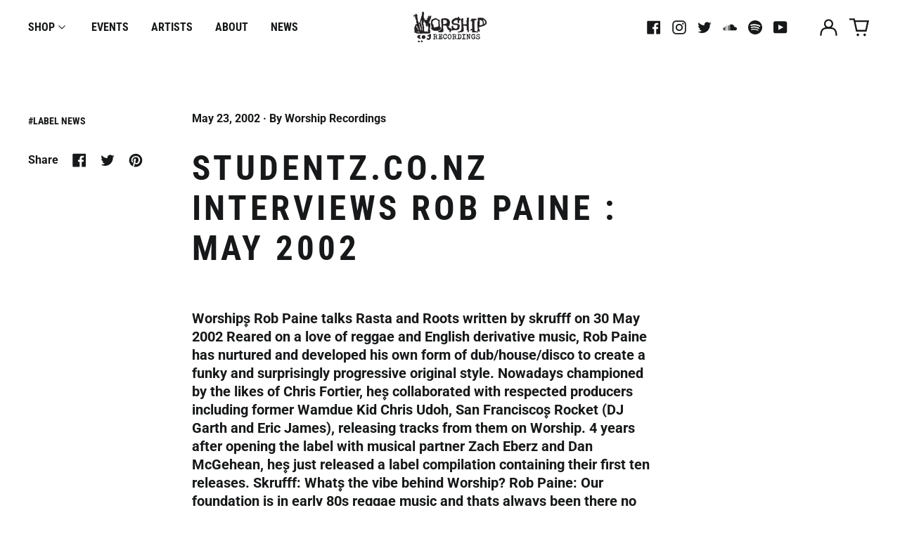

--- FILE ---
content_type: text/html; charset=utf-8
request_url: https://worshiprecs.com/blogs/news/studentz-co-nz-interviews-rob-paine-may-2002
body_size: 34204
content:
<!doctype html>
<html class="no-js supports-no-cookies" lang="en">
<head>
  <meta charset="utf-8">
  <meta http-equiv="X-UA-Compatible" content="IE=edge">
  <meta name="viewport" content="width=device-width,initial-scale=1">
  <meta name="theme-color" content="">
  <link rel="canonical" href="https://worshiprecs.com/blogs/news/studentz-co-nz-interviews-rob-paine-may-2002">
  
  
<link rel="shortcut icon" href="//worshiprecs.com/cdn/shop/files/favicon_32x32.png?v=1614311217" type="image/png"><title>Studentz.co.nz interviews Rob Paine : May 2002
&ndash; Worship Recordings</title><meta name="description" content="  Worship۪s Rob Paine talks Rasta and Roots written by skrufff on 30 May 2002 Reared on a love of reggae and English derivative music, Rob Paine has nurtured and developed his own form of dub/house/disco to create a funky and surprisingly progressive original style. Nowadays championed by the likes of Chris Fortier, he"><meta property="og:site_name" content="Worship Recordings">
<meta property="og:url" content="https://worshiprecs.com/blogs/news/studentz-co-nz-interviews-rob-paine-may-2002">
<meta property="og:title" content="Studentz.co.nz interviews Rob Paine : May 2002">
<meta property="og:type" content="article">
<meta property="og:description" content="  Worship۪s Rob Paine talks Rasta and Roots written by skrufff on 30 May 2002 Reared on a love of reggae and English derivative music, Rob Paine has nurtured and developed his own form of dub/house/disco to create a funky and surprisingly progressive original style. Nowadays championed by the likes of Chris Fortier, he"><meta property="og:image" content="http://worshiprecs.com/cdn/shop/articles/studentz.jpg?v=1575491849">
  <meta property="og:image:secure_url" content="https://worshiprecs.com/cdn/shop/articles/studentz.jpg?v=1575491849">
  <meta property="og:image:width" content="300">
  <meta property="og:image:height" content="300">


<meta name="twitter:card" content="summary_large_image">
<meta name="twitter:title" content="Studentz.co.nz interviews Rob Paine : May 2002">
<meta name="twitter:description" content="  Worship۪s Rob Paine talks Rasta and Roots written by skrufff on 30 May 2002 Reared on a love of reggae and English derivative music, Rob Paine has nurtured and developed his own form of dub/house/disco to create a funky and surprisingly progressive original style. Nowadays championed by the likes of Chris Fortier, he">
<style>
  

  

  
  

  
  

  
  
:root {
    --base-font-size: 100.0%;
    --base-line-height: 1.3;
    
    --color-primary-accent: rgb(224, 57, 19);
    --color-primary-text: rgb(22, 24, 25);
    --color-primary-text-rgb: 22, 24, 25;
    --color-primary-background: rgb(255, 255, 255);
    --color-primary-background-hex: #ffffff;
    --color-primary-meta: rgb(187, 187, 187);
    --color-primary-text--overlay: rgb(255, 255, 255);
    --color-primary-accent--overlay: rgb(255, 255, 255);
    --color-primary-text-placeholder: rgba(22, 24, 25, 0.1);
    --color-primary-background-0: rgba(255, 255, 255, 0);
    --color-primary-border: #ebebeb;

    /*
    Secondary color scheme
    */
    --color-secondary-accent: rgb(224, 57, 19);
    --color-secondary-text: rgb(255, 255, 255);
    --color-secondary-background: rgb(22, 24, 25);
    --color-secondary-background-hex: #161819;
    --color-secondary-meta: rgb(255, 255, 255);
    --color-secondary-text--overlay: rgb(22, 24, 25);
    --color-secondary-accent--overlay: rgb(255, 255, 255);
    --color-secondary-text-placeholder: rgba(255, 255, 255, 0.1);
    --color-secondary-background-0: rgba(22, 24, 25, 0);
    --color-secondary-border: #cfcfcf;

    /*
    Tertiary color scheme
    */
    --color-tertiary-accent: rgb(255, 255, 255);
    --color-tertiary-text: rgb(22, 24, 25);
    --color-tertiary-background: rgb(224, 57, 19);
    --color-tertiary-background-hex: #e03913;
    --color-tertiary-meta: rgb(255, 255, 255);
    --color-tertiary-text--overlay: rgb(255, 255, 255);
    --color-tertiary-accent--overlay: rgb(224, 57, 19);
    --color-tertiary-text-placeholder: rgba(22, 24, 25, 0.1);
    --color-tertiary-background-0: rgba(224, 57, 19, 0);
    --color-tertiary-border: #ffffff;

    --color-white-text: rgb(255, 255, 255);
    --color-black-text: rgb(0, 0, 0);
    --color-white-accent: rgb(255, 255, 255);
    --color-black-accent: rgb(0, 0, 0);
    --color-white-text--overlay: rgb(22, 24, 25);
    --color-black-text--overlay: rgb(255, 255, 255);


    --heading-font: "Roboto Condensed", sans-serif;
    --heading-font-weight: 700;
    --heading-font-style: normal;

    --body-font: Roboto, sans-serif;
    --body-font-weight: 700;
    --body-font-style: normal;
    --body-font-bold-weight: bold;

    --secondary-font: "Roboto Condensed", sans-serif;
    --secondary-font-weight: 700;
    --secondary-font-style: normal;

    --heading-letterspacing: 0.1em;
    --heading-capitalize: uppercase;
    --text-overlay-letterspacing: 0.1em;

    --navigation-font: ;
    --navigation-font-weight: ;
    --navigation-font-style: ;

    --navigation-capitalize: none;
    --navigation-letterspacing: 0.0em;

    --section-title-capitalize: none;
    --section-title-letterspacing: 0.0em;
    --section-title-align: center;

    --secondary-title-capitalize: uppercase;
    --secondary-letterspacing: 0.0;

    --rte-font-size: 1.25rem;

    /*
    SVG ico select
    */
    --icon-svg-select: url(//worshiprecs.com/cdn/shop/t/7/assets/ico-select.svg?v=165064643547744354671686148813);
    --icon-svg-select-primary: url(//worshiprecs.com/cdn/shop/t/7/assets/ico-select-primary.svg?v=15312628872366501741686238035);
    --icon-svg-select-secondary: url(//worshiprecs.com/cdn/shop/t/7/assets/ico-select-secondary.svg?v=43699402385093155231686148814);
    --icon-svg-select-tertiary: url(//worshiprecs.com/cdn/shop/t/7/assets/ico-select-tertiary.svg?v=15312628872366501741686682934);

    --border-width: 2px;
    --text-width: 2px;

    --button-baseline-adjust: 0.0rem;

    --header-height: 120px;
    --announcement-bar-height: 44px;
    --header-height-no-search: 120px;
    --payment-button-height: 60px;
  }

  [data-color-scheme="primary"] {
    --color-scheme-text: 22, 24, 25;
    --color-scheme-background: 255, 255, 255;
    --color-scheme-accent: 224, 57, 19;
    --color-scheme-meta: 187, 187, 187;
    --color-scheme-text--overlay: 255, 255, 255;
    --color-scheme-accent--overlay: 255, 255, 255;
    --color-scheme-border: 235, 235, 235;
    --payment-terms-background-color: #ffffff;
  }
  [data-color-scheme="secondary"] {
    --color-scheme-text: 255, 255, 255;
    --color-scheme-background: 22, 24, 25;
    --color-scheme-accent: 224, 57, 19;
    --color-scheme-meta: 255, 255, 255;
    --color-scheme-text--overlay: 22, 24, 25;
    --color-scheme-accent--overlay: 255, 255, 255;
    --color-scheme-border: 207, 207, 207;
    --payment-terms-background-color: #161819;
  }
  [data-color-scheme="tertiary"] {
    --color-scheme-text: 22, 24, 25;
    --color-scheme-background: 224, 57, 19;
    --color-scheme-accent: 255, 255, 255;
    --color-scheme-meta: 255, 255, 255;
    --color-scheme-text--overlay: 255, 255, 255;
    --color-scheme-accent--overlay: 224, 57, 19;
    --color-scheme-border: 255, 255, 255;
    --payment-terms-background-color: #e03913;
  }

  [data-color-scheme="white"] {
    --color-scheme-text: 255, 255, 255;
    --color-scheme-text--overlay: 0, 0, 0;
  }

  [data-color-scheme="black"] {
    --color-scheme-text: 0, 0, 0;
    --color-scheme-text--overlay: 255, 255, 255;
  }

</style>
<meta property="og:site_name" content="Worship Recordings">
<meta property="og:url" content="https://worshiprecs.com/blogs/news/studentz-co-nz-interviews-rob-paine-may-2002">
<meta property="og:title" content="Studentz.co.nz interviews Rob Paine : May 2002">
<meta property="og:type" content="article">
<meta property="og:description" content="  Worship۪s Rob Paine talks Rasta and Roots written by skrufff on 30 May 2002 Reared on a love of reggae and English derivative music, Rob Paine has nurtured and developed his own form of dub/house/disco to create a funky and surprisingly progressive original style. Nowadays championed by the likes of Chris Fortier, he"><meta property="og:image" content="http://worshiprecs.com/cdn/shop/articles/studentz.jpg?v=1575491849">
  <meta property="og:image:secure_url" content="https://worshiprecs.com/cdn/shop/articles/studentz.jpg?v=1575491849">
  <meta property="og:image:width" content="300">
  <meta property="og:image:height" content="300">


<meta name="twitter:card" content="summary_large_image">
<meta name="twitter:title" content="Studentz.co.nz interviews Rob Paine : May 2002">
<meta name="twitter:description" content="  Worship۪s Rob Paine talks Rasta and Roots written by skrufff on 30 May 2002 Reared on a love of reggae and English derivative music, Rob Paine has nurtured and developed his own form of dub/house/disco to create a funky and surprisingly progressive original style. Nowadays championed by the likes of Chris Fortier, he">

  <style>#MainContent{opacity:0;visibility:hidden}[x-cloak]{display:none!important}html.js [fade-in-sections] #MainContent [data-fade-in]{opacity:0;transform:translateY(50px);transition-duration:1s;transition-duration:.25s;transition-property:transform,opacity;transition-timing-function:cubic-bezier(.4,0,.2,1)}html.js [fade-in-sections] #MainContent [data-fade-in].in-view{opacity:1;transform:translateY(0)}html.js [fade-in-sections] #MainContent .shopify-section.will-mutate [data-fade-in].in-view{transition-duration:.25s}html{-webkit-text-size-adjust:100%;line-height:1.15;-moz-tab-size:4;-o-tab-size:4;tab-size:4}body{font-family:system-ui,-apple-system,Segoe UI,Roboto,Helvetica,Arial,sans-serif,Apple Color Emoji,Segoe UI Emoji;margin:0}hr{color:inherit;height:0}abbr[title]{-webkit-text-decoration:underline dotted;text-decoration:underline dotted}b,strong{font-weight:bolder}code,kbd,pre,samp{font-family:ui-monospace,SFMono-Regular,Consolas,Liberation Mono,Menlo,monospace;font-size:1em}small{font-size:80%}sub,sup{font-size:75%;line-height:0;position:relative;vertical-align:baseline}sub{bottom:-.25em}sup{top:-.5em}table{border-color:inherit;text-indent:0}button,input,optgroup,select,textarea{font-family:inherit;font-size:100%;line-height:1.15;margin:0}button,select{text-transform:none}[type=button],[type=reset],[type=submit],button{-webkit-appearance:button}::-moz-focus-inner{border-style:none;padding:0}:-moz-focusring{outline:1px dotted ButtonText}:-moz-ui-invalid{box-shadow:none}legend{padding:0}progress{vertical-align:baseline}::-webkit-inner-spin-button,::-webkit-outer-spin-button{height:auto}[type=search]{-webkit-appearance:textfield;outline-offset:-2px}::-webkit-search-decoration{-webkit-appearance:none}::-webkit-file-upload-button{-webkit-appearance:button;font:inherit}summary{display:list-item}blockquote,dd,dl,figure,h1,h2,h3,h4,h5,h6,hr,p,pre{margin:0}button{background-color:transparent;background-image:none}fieldset,ol,ul{margin:0;padding:0}ol,ul{list-style:none}html{font-family:ui-sans-serif,system-ui,-apple-system,BlinkMacSystemFont,Segoe UI,Roboto,Helvetica Neue,Arial,Noto Sans,sans-serif,Apple Color Emoji,Segoe UI Emoji,Segoe UI Symbol,Noto Color Emoji;line-height:1.5}body{font-family:inherit;line-height:inherit}*,:after,:before{border:0 solid;box-sizing:border-box}hr{border-top-width:1px}img{border-style:solid}textarea{resize:vertical}input::-moz-placeholder,textarea::-moz-placeholder{color:#9ca3af;opacity:1}input:-ms-input-placeholder,textarea:-ms-input-placeholder{color:#9ca3af;opacity:1}input::placeholder,textarea::placeholder{color:#9ca3af;opacity:1}[role=button],button{cursor:pointer}:-moz-focusring{outline:auto}table{border-collapse:collapse}h1,h2,h3,h4,h5,h6{font-size:inherit;font-weight:inherit}a{color:inherit;text-decoration:inherit}button,input,optgroup,select,textarea{color:inherit;line-height:inherit;padding:0}code,kbd,pre,samp{font-family:ui-monospace,SFMono-Regular,Menlo,Monaco,Consolas,Liberation Mono,Courier New,monospace}audio,canvas,embed,iframe,img,object,svg,video{display:block;vertical-align:middle}img,video{height:auto;max-width:100%}*,:after,:before{--tw-border-opacity:1;border-color:rgba(229,231,235,var(--tw-border-opacity))}.container{width:100%}@media (min-width:40em){.container{max-width:40em}}@media (min-width:48em){.container{max-width:48em}}@media (min-width:64em){.container{max-width:64em}}@media (min-width:80em){.container{max-width:80em}}.fixed{position:fixed}.absolute{position:absolute}.relative{position:relative}.top-0{top:0}.top-1\/2{top:50%}.right-0{right:0}.bottom-0{bottom:0}.bottom-4{bottom:1rem}.bottom-border-width{bottom:var(--border-width)}.left-0{left:0}.z-10{z-index:10}.z-20{z-index:20}.z-50{z-index:50}.z-60{z-index:70}.z-99{z-index:99}.z-100{z-index:100}.-m-1{margin:-.25rem}.mx-auto{margin-left:auto;margin-right:auto}.-mx-4{margin-left:-1rem;margin-right:-1rem}.mt-1{margin-top:.25rem}.mt-4{margin-top:1rem}.-mt-2{margin-top:-.5rem}.mr-1{margin-right:.25rem}.mr-4{margin-right:1rem}.mr-10{margin-right:2.5rem}.mb-4{margin-bottom:1rem}.ml-4{margin-left:1rem}.ml-8{margin-left:2rem}.block{display:block}.inline-block{display:inline-block}.flex{display:flex}.grid{display:grid}.hidden{display:none}.h-5{height:1.25rem}.h-6{height:1.5rem}.h-7{height:1.75rem}.h-32{height:8rem}.h-header-no-search{height:var(--header-height-no-search)}.max-h-screen-header{max-height:calc(100vh - var(--header-height, 0px))}.w-0{width:0}.w-3{width:.75rem}.w-5{width:1.25rem}.w-6{width:1.5rem}.w-7{width:1.75rem}.w-1\/3{width:33.333333%}.w-full{width:100%}.flex-grow-0{flex-grow:0}.flex-grow{flex-grow:1}.origin-center{transform-origin:center}.transform{--tw-translate-x:0;--tw-translate-y:0;--tw-rotate:0;--tw-skew-x:0;--tw-skew-y:0;--tw-scale-x:1;--tw-scale-y:1;transform:translateX(var(--tw-translate-x)) translateY(var(--tw-translate-y)) rotate(var(--tw-rotate)) skewX(var(--tw-skew-x)) skewY(var(--tw-skew-y)) scaleX(var(--tw-scale-x)) scaleY(var(--tw-scale-y))}.translate-x-1\/4{--tw-translate-x:25%}.translate-y-0{--tw-translate-y:0px}.translate-y-1\/4{--tw-translate-y:25%}.translate-y-full{--tw-translate-y:100%}.-translate-y-1\/2{--tw-translate-y:-50%}.-translate-y-1\/4{--tw-translate-y:-25%}.-translate-y-full{--tw-translate-y:-100%}.translate-y-search-results{--tw-translate-y:calc(100% - var(--border-width))}.rotate-180{--tw-rotate:180deg}.grid-flow-row-dense{grid-auto-flow:row dense}.flex-wrap{flex-wrap:wrap}.items-center{align-items:center}.justify-start{justify-content:flex-start}.justify-end{justify-content:flex-end}.justify-center{justify-content:center}.justify-between{justify-content:space-between}.overflow-hidden{overflow:hidden}.overflow-y-auto{overflow-y:auto}.rounded-full{border-radius:9999px}.border{border-width:1px}.border-b-theme-width{border-bottom-width:var(--border-width)}.border-transparent{border-color:transparent}.border-scheme-text{--tw-border-opacity:1;border-color:rgba(var(--color-scheme-text),var(--tw-border-opacity))}.border-scheme-border{--tw-border-opacity:1;border-color:rgba(var(--color-scheme-border),var(--tw-border-opacity))}.bg-scheme-text{--tw-bg-opacity:1;background-color:rgba(var(--color-scheme-text),var(--tw-bg-opacity))}.bg-scheme-background{--tw-bg-opacity:1;background-color:rgba(var(--color-scheme-background),var(--tw-bg-opacity))}.bg-gradient-to-b{background-image:linear-gradient(to bottom,var(--tw-gradient-stops))}.from-black{--tw-gradient-from:#000;--tw-gradient-stops:var(--tw-gradient-from),var(--tw-gradient-to,transparent)}.from-white{--tw-gradient-from:#fff;--tw-gradient-stops:var(--tw-gradient-from),var(--tw-gradient-to,hsla(0,0%,100%,0))}.to-transparent{--tw-gradient-to:transparent}.fill-current{fill:currentColor}.p-1{padding:.25rem}.px-4{padding-left:1rem;padding-right:1rem}.py-1{padding-bottom:.25rem;padding-top:.25rem}.py-2{padding-bottom:.5rem;padding-top:.5rem}.py-4{padding-bottom:1rem;padding-top:1rem}.pt-2{padding-top:.5rem}.pr-1{padding-right:.25rem}.pb-4{padding-bottom:1rem}.pl-9{padding-left:2.25rem}.text-left{text-align:left}.text-center{text-align:center}.text-right{text-align:right}.align-middle{vertical-align:middle}.text-xs{font-size:.64rem}.text-sm,.text-xs{line-height:var(--base-line-height)}.text-sm{font-size:.875rem}.text-base{font-size:1rem}.text-base,.text-xl{line-height:var(--base-line-height)}.text-xl{font-size:1.563rem}.font-bold{font-weight:700}.italic{font-style:italic}.oldstyle-nums{--tw-ordinal:var(--tw-empty,/*!*/ /*!*/);--tw-slashed-zero:var(--tw-empty,/*!*/ /*!*/);--tw-numeric-figure:var(--tw-empty,/*!*/ /*!*/);--tw-numeric-spacing:var(--tw-empty,/*!*/ /*!*/);--tw-numeric-fraction:var(--tw-empty,/*!*/ /*!*/);--tw-numeric-figure:oldstyle-nums;font-variant-numeric:var(--tw-ordinal) var(--tw-slashed-zero) var(--tw-numeric-figure) var(--tw-numeric-spacing) var(--tw-numeric-fraction)}.leading-zero{line-height:0}.text-scheme-text{--tw-text-opacity:1;color:rgba(var(--color-scheme-text),var(--tw-text-opacity))}.text-scheme-text-overlay{--tw-text-opacity:1;color:rgba(var(--color-scheme-text--overlay),var(--tw-text-opacity))}.hover\:text-scheme-accent:hover{--tw-text-opacity:1;color:rgba(var(--color-scheme-accent),var(--tw-text-opacity))}.placeholder-current::-moz-placeholder{color:currentColor}.placeholder-current:-ms-input-placeholder{color:currentColor}.placeholder-current::placeholder{color:currentColor}.opacity-0{opacity:0}.opacity-100{opacity:1}*,:after,:before{--tw-shadow:0 0 #0000;--tw-ring-inset:var(--tw-empty,/*!*/ /*!*/);--tw-ring-offset-width:0px;--tw-ring-offset-color:#fff;--tw-ring-color:rgba(59,130,246,0.5);--tw-ring-offset-shadow:0 0 #0000;--tw-ring-shadow:0 0 #0000}.transition{transition-duration:.15s;transition-property:background-color,border-color,color,fill,stroke,opacity,box-shadow,transform,filter,-webkit-backdrop-filter;transition-property:background-color,border-color,color,fill,stroke,opacity,box-shadow,transform,filter,backdrop-filter;transition-property:background-color,border-color,color,fill,stroke,opacity,box-shadow,transform,filter,backdrop-filter,-webkit-backdrop-filter;transition-timing-function:cubic-bezier(.4,0,.2,1)}.transition-opacity{transition-duration:.15s;transition-property:opacity;transition-timing-function:cubic-bezier(.4,0,.2,1)}.transition-transform{transition-duration:.15s;transition-property:transform;transition-timing-function:cubic-bezier(.4,0,.2,1)}.duration-200{transition-duration:.2s}html{scroll-padding-top:2.5rem}body{display:flex;flex-direction:column;min-height:100vh}body,html{background-color:var(--color-primary-background);color:var(--color-primary-text)}html{font-size:var(--base-font-size);line-height:var(--base-line-height)}.font-heading{font-family:var(--heading-font);font-style:var(--heading-font-style);font-weight:var(--heading-font-weight);letter-spacing:var(--heading-letterspacing);text-transform:var(--heading-capitalize)}.font-body{font-family:var(--body-font);font-style:var(--body-font-style);font-weight:var(--body-font-weight);text-transform:var(--body-font-style)}.font-secondary{font-family:var(--secondary-font);font-style:var(--secondary-font-style);font-weight:var(--secondary-font-weight);letter-spacing:var(--secondary-letterspacing);text-transform:var(--secondary-title-capitalize)}.responsive-image-wrapper:before{content:"";display:block}.responsive-image{opacity:0}.responsive-image.lazyloaded{opacity:1}.responsive-image-placeholder{opacity:.05}.responsive-image.lazyloaded+.responsive-image-placeholder{opacity:0}[data-color-scheme=primary] .responsive-image-placeholder{background-color:var(--color-primary-text)}[data-color-scheme=secondary] .responsive-image-placeholder{background-color:var(--color-secondary-text)}[data-color-scheme=tertiary] .responsive-image-placeholder{background-color:var(--color-tertiary-text)}.no-js .responsive-image-placeholder{display:none}.visually-hidden{clip:rect(0 0 0 0);border:0;height:1px;margin:-1px;overflow:hidden;padding:0;position:absolute!important;width:1px}svg{height:100%;width:100%}.no-js:not(html),[hidden],[x-cloak]{display:none}.no-js .no-js:not(html){display:block}.no-js .no-js:not(html).flex{display:flex}.supports-no-cookies:not(html),[hidden],html.no-js .js-enabled{display:none}.supports-no-cookies .supports-no-cookies:not(html){display:block}.skip-link{background-color:var(--color-primary-text);color:var(--color-primary-background);left:0;opacity:0;padding:1rem;pointer-events:none;position:absolute;top:0;z-index:50}.skip-link:focus{opacity:1;pointer-events:auto}.btn-solid-primary-text,.payment-buttons-primary-text .shopify-payment-button .shopify-payment-button__button--unbranded,.payment-buttons-primary-text .shopify-payment-button .shopify-payment-button__button:not(.shopify-payment-button__button--branded){background:var(--color-primary-text);color:var(--color-primary-text--overlay)}.btn-solid-primary-text:focus,.btn-solid-primary-text:hover,.payment-buttons-primary-text .shopify-payment-button .shopify-payment-button__button--unbranded:focus,.payment-buttons-primary-text .shopify-payment-button .shopify-payment-button__button--unbranded:hover,.payment-buttons-primary-text .shopify-payment-button .shopify-payment-button__button:not(.shopify-payment-button__button--branded):focus,.payment-buttons-primary-text .shopify-payment-button .shopify-payment-button__button:not(.shopify-payment-button__button--branded):hover{background:var(--color-primary-accent);border-color:var(--color-primary-accent);color:var(--color-primary-accent--overlay)}.btn-outline-primary-text{border-color:var(--color-primary-text);color:var(--color-primary-text)}.btn-outline-primary-text:focus,.btn-outline-primary-text:hover{border-color:var(--color-primary-accent);color:var(--color-primary-accent)}.btn-primary-accent-full,.btn-solid-primary-accent,.payment-buttons-primary-accent .shopify-payment-button .shopify-payment-button__button:not(.shopify-payment-button__button--branded),.payment-buttons-primary-accent .shopify-payment-button__button:not(.shopify-payment-button__button--branded) .shopify-payment-button__button--unbranded{background:var(--color-primary-accent);border-color:var(--color-primary-accent);color:var(--color-primary-accent--overlay)}.btn-primary-accent-full:focus,.btn-primary-accent-full:hover,.btn-solid-primary-accent:focus,.btn-solid-primary-accent:hover,.payment-buttons-primary-accent .shopify-payment-button .shopify-payment-button__button:not(.shopify-payment-button__button--branded):focus,.payment-buttons-primary-accent .shopify-payment-button .shopify-payment-button__button:not(.shopify-payment-button__button--branded):hover,.payment-buttons-primary-accent .shopify-payment-button__button:not(.shopify-payment-button__button--branded) .shopify-payment-button__button--unbranded:focus,.payment-buttons-primary-accent .shopify-payment-button__button:not(.shopify-payment-button__button--branded) .shopify-payment-button__button--unbranded:hover{background:var(--color-primary-text);border-color:var(--color-primary-text);color:var(--color-primary-text--overlay)}.btn-outline-primary-accent{border-color:var(--color-primary-accent);color:var(--color-primary-accent)}.btn-outline-primary-accent:focus,.btn-outline-primary-accent:hover{border-color:var(--color-primary-text);color:var(--color-primary-text)}.btn-solid-secondary-text,.payment-buttons-secondary-text .shopify-payment-button .shopify-payment-button__button--unbranded,.payment-buttons-secondary-text .shopify-payment-button .shopify-payment-button__button:not(.shopify-payment-button__button--branded){background:var(--color-secondary-text);color:var(--color-secondary-text--overlay)}.btn-solid-secondary-text:focus,.btn-solid-secondary-text:hover,.payment-buttons-secondary-text .shopify-payment-button .shopify-payment-button__button--unbranded:focus,.payment-buttons-secondary-text .shopify-payment-button .shopify-payment-button__button--unbranded:hover,.payment-buttons-secondary-text .shopify-payment-button .shopify-payment-button__button:not(.shopify-payment-button__button--branded):focus,.payment-buttons-secondary-text .shopify-payment-button .shopify-payment-button__button:not(.shopify-payment-button__button--branded):hover{background:var(--color-secondary-accent);border-color:var(--color-secondary-accent);color:var(--color-secondary-accent--overlay)}.btn-outline-secondary-text{border-color:var(--color-secondary-text);color:var(--color-secondary-text)}.btn-outline-secondary-text:focus,.btn-outline-secondary-text:hover{border-color:var(--color-secondary-accent);color:var(--color-secondary-accent)}.btn-secondary-accent-full,.btn-solid-secondary-accent,.payment-buttons-secondary-accent .shopify-payment-button .shopify-payment-button__button:not(.shopify-payment-button__button--branded),.payment-buttons-secondary-accent .shopify-payment-button__button:not(.shopify-payment-button__button--branded) .shopify-payment-button__button--unbranded{background:var(--color-secondary-accent);border-color:var(--color-secondary-accent);color:var(--color-secondary-accent--overlay)}.btn-secondary-accent-full:focus,.btn-secondary-accent-full:hover,.btn-solid-secondary-accent:focus,.btn-solid-secondary-accent:hover,.payment-buttons-secondary-accent .shopify-payment-button .shopify-payment-button__button:not(.shopify-payment-button__button--branded):focus,.payment-buttons-secondary-accent .shopify-payment-button .shopify-payment-button__button:not(.shopify-payment-button__button--branded):hover,.payment-buttons-secondary-accent .shopify-payment-button__button:not(.shopify-payment-button__button--branded) .shopify-payment-button__button--unbranded:focus,.payment-buttons-secondary-accent .shopify-payment-button__button:not(.shopify-payment-button__button--branded) .shopify-payment-button__button--unbranded:hover{background:var(--color-secondary-text);border-color:var(--color-secondary-text);color:var(--color-secondary-text--overlay)}.btn-outline-secondary-accent{border-color:var(--color-secondary-accent);color:var(--color-secondary-accent)}.btn-outline-secondary-accent:focus,.btn-outline-secondary-accent:hover{border-color:var(--color-secondary-text);color:var(--color-secondary-text)}.btn-solid-tertiary-text,.payment-buttons-tertiary-text .shopify-payment-button .shopify-payment-button__button--unbranded,.payment-buttons-tertiary-text .shopify-payment-button .shopify-payment-button__button:not(.shopify-payment-button__button--branded){background:var(--color-tertiary-text);color:var(--color-tertiary-text--overlay)}.btn-solid-tertiary-text:focus,.btn-solid-tertiary-text:hover,.payment-buttons-tertiary-text .shopify-payment-button .shopify-payment-button__button--unbranded:focus,.payment-buttons-tertiary-text .shopify-payment-button .shopify-payment-button__button--unbranded:hover,.payment-buttons-tertiary-text .shopify-payment-button .shopify-payment-button__button:not(.shopify-payment-button__button--branded):focus,.payment-buttons-tertiary-text .shopify-payment-button .shopify-payment-button__button:not(.shopify-payment-button__button--branded):hover{background:var(--color-tertiary-accent);border-color:var(--color-tertiary-accent);color:var(--color-tertiary-accent--overlay)}.btn-outline-tertiary-text{border-color:var(--color-tertiary-text);color:var(--color-tertiary-text)}.btn-outline-tertiary-text:focus,.btn-outline-tertiary-text:hover{border-color:var(--color-tertiary-accent);color:var(--color-tertiary-accent)}.btn-solid-tertiary-accent,.btn-tertiary-accent-full,.payment-buttons-tertiary-accent .shopify-payment-button .shopify-payment-button__button:not(.shopify-payment-button__button--branded),.payment-buttons-tertiary-accent .shopify-payment-button__button:not(.shopify-payment-button__button--branded) .shopify-payment-button__button--unbranded{background:var(--color-tertiary-accent);border-color:var(--color-tertiary-accent);color:var(--color-tertiary-accent--overlay)}.btn-solid-tertiary-accent:focus,.btn-solid-tertiary-accent:hover,.btn-tertiary-accent-full:focus,.btn-tertiary-accent-full:hover,.payment-buttons-tertiary-accent .shopify-payment-button .shopify-payment-button__button:not(.shopify-payment-button__button--branded):focus,.payment-buttons-tertiary-accent .shopify-payment-button .shopify-payment-button__button:not(.shopify-payment-button__button--branded):hover,.payment-buttons-tertiary-accent .shopify-payment-button__button:not(.shopify-payment-button__button--branded) .shopify-payment-button__button--unbranded:focus,.payment-buttons-tertiary-accent .shopify-payment-button__button:not(.shopify-payment-button__button--branded) .shopify-payment-button__button--unbranded:hover{background:var(--color-tertiary-text);border-color:var(--color-tertiary-text);color:var(--color-tertiary-text--overlay)}.btn-outline-tertiary-accent{border-color:var(--color-tertiary-accent);color:var(--color-tertiary-accent)}.btn-outline-tertiary-accent:focus,.btn-outline-tertiary-accent:hover{border-color:var(--color-tertiary-text);color:var(--color-tertiary-text)}.btn-solid-white-accent,.btn-solid-white-text{background:var(--color-white-text);border-color:var(--color-white-text);color:var(--color-white-text--overlay)}.btn-solid-white-accent:focus,.btn-solid-white-accent:hover,.btn-solid-white-text:focus,.btn-solid-white-text:hover{background:var(--color-primary-accent);border-color:var(--color-primary-accent);color:var(--color-primary-accent--overlay)}.btn-solid-black-accent,.btn-solid-black-text{background:var(--color-black-text);border-color:var(--color-black-text);color:var(--color-black-text--overlay)}.btn-solid-black-accent:focus,.btn-solid-black-accent:hover,.btn-solid-black-text:focus,.btn-solid-black-text:hover{background:var(--color-primary-accent);border-color:var(--color-primary-accent);color:var(--color-primary-accent--overlay)}.button span,.button svg,button span,button svg{pointer-events:none}input{background-color:var(--color-primary-background)}select{-webkit-appearance:none;-moz-appearance:none;appearance:none;background-color:transparent;background-image:var(--icon-svg-select);background-position:100%;background-repeat:no-repeat;background-size:1rem 1rem;border-color:var(--color-primary-border);border-width:0;border-bottom-width:var(--text-width);display:block;padding-bottom:.75rem;padding-top:.75rem;width:100%}.section-y-padding{padding-bottom:2rem;padding-top:2rem}@media (min-width:64em){.section-y-padding{padding-bottom:4rem;padding-top:4rem}}.section-x-padding{padding-left:1.25rem;padding-right:1.25rem}@media (min-width:64em){.section-x-padding{padding-left:2.5rem;padding-right:2.5rem}}.background-video-wrapper--full-screen{padding-bottom:calc(100vh - var(--header-height, 0px))}@media(min-width:1024px){.lg\:background-video-wrapper--full-screen{padding-bottom:calc(100vh - var(--header-height, 0px))}}.background-video-wrapper--full-screen.hero-video{padding-bottom:calc(100vh - var(--announcement-bar-height, 0px))}@media(min-width:1024px){.lg\:background-video-wrapper--full-screen.hero-video{padding-bottom:calc(100vh - var(--announcement-bar-height, 0px))}}#MainContent .shopify-section:first-of-type .section-with-no-padding .h-screen-header,#MainContent .shopify-section:first-of-type .section-with-no-top-padding .h-screen-header{height:calc(100vh - var(--header-height, 0px))}@media(max-width:1023px){#MainContent .shopify-section:first-of-type .section-with-no-padding .background-video-wrapper--full-screen,#MainContent .shopify-section:first-of-type .section-with-no-top-padding .background-video-wrapper--full-screen{padding-bottom:calc(100vh - var(--header-height, 0px))}}@media(min-width:1024px){#MainContent .shopify-section:first-of-type .section-with-no-padding .lg\:background-video-wrapper--full-screen,#MainContent .shopify-section:first-of-type .section-with-no-top-padding .lg\:background-video-wrapper--full-screen{padding-bottom:calc(100vh - var(--header-height, 0px))}}#MainContent .shopify-section:last-of-type .section-with-no-bottom-padding,#MainContent .shopify-section:last-of-type .section-with-no-padding{margin-bottom:calc(var(--border-width)*-1)}@media(max-width:1023px){#MainContent .shopify-section:first-of-type .section-with-no-padding-mobile{margin-top:calc(var(--border-width)*-1)}}@media (min-width:40em){.sm\:oldstyle-nums{--tw-ordinal:var(--tw-empty,/*!*/ /*!*/);--tw-slashed-zero:var(--tw-empty,/*!*/ /*!*/);--tw-numeric-figure:var(--tw-empty,/*!*/ /*!*/);--tw-numeric-spacing:var(--tw-empty,/*!*/ /*!*/);--tw-numeric-fraction:var(--tw-empty,/*!*/ /*!*/);--tw-numeric-figure:oldstyle-nums;font-variant-numeric:var(--tw-ordinal) var(--tw-slashed-zero) var(--tw-numeric-figure) var(--tw-numeric-spacing) var(--tw-numeric-fraction)}}@media (min-width:48em){.md\:oldstyle-nums{--tw-ordinal:var(--tw-empty,/*!*/ /*!*/);--tw-slashed-zero:var(--tw-empty,/*!*/ /*!*/);--tw-numeric-figure:var(--tw-empty,/*!*/ /*!*/);--tw-numeric-spacing:var(--tw-empty,/*!*/ /*!*/);--tw-numeric-fraction:var(--tw-empty,/*!*/ /*!*/);--tw-numeric-figure:oldstyle-nums;font-variant-numeric:var(--tw-ordinal) var(--tw-slashed-zero) var(--tw-numeric-figure) var(--tw-numeric-spacing) var(--tw-numeric-fraction)}}@media (min-width:64em){.lg\:col-span-2{grid-column:span 2/span 2}.lg\:col-end-11{grid-column-end:11}.lg\:col-end-13{grid-column-end:13}.lg\:mr-2{margin-right:.5rem}.lg\:mr-8{margin-right:2rem}.lg\:block{display:block}.lg\:inline-block{display:inline-block}.lg\:hidden{display:none}.lg\:w-auto{width:auto}.lg\:w-2\/3{width:66.666667%}.lg\:w-3\/4{width:75%}.lg\:flex-grow-0{flex-grow:0}.lg\:flex-grow{flex-grow:1}.lg\:grid-cols-12{grid-template-columns:repeat(12,minmax(0,1fr))}.lg\:gap-10{gap:2.5rem}.lg\:py-4{padding-bottom:1rem;padding-top:1rem}.lg\:py-8{padding-top:2rem}.lg\:pb-8,.lg\:py-8{padding-bottom:2rem}.lg\:text-3xl{font-size:2.441rem;line-height:calc(var(--base-line-height)*.9)}.lg\:oldstyle-nums{--tw-ordinal:var(--tw-empty,/*!*/ /*!*/);--tw-slashed-zero:var(--tw-empty,/*!*/ /*!*/);--tw-numeric-figure:var(--tw-empty,/*!*/ /*!*/);--tw-numeric-spacing:var(--tw-empty,/*!*/ /*!*/);--tw-numeric-fraction:var(--tw-empty,/*!*/ /*!*/);--tw-numeric-figure:oldstyle-nums;font-variant-numeric:var(--tw-ordinal) var(--tw-slashed-zero) var(--tw-numeric-figure) var(--tw-numeric-spacing) var(--tw-numeric-fraction)}}@media (min-width:80em){.xl\:oldstyle-nums{--tw-ordinal:var(--tw-empty,/*!*/ /*!*/);--tw-slashed-zero:var(--tw-empty,/*!*/ /*!*/);--tw-numeric-figure:var(--tw-empty,/*!*/ /*!*/);--tw-numeric-spacing:var(--tw-empty,/*!*/ /*!*/);--tw-numeric-fraction:var(--tw-empty,/*!*/ /*!*/);--tw-numeric-figure:oldstyle-nums;font-variant-numeric:var(--tw-ordinal) var(--tw-slashed-zero) var(--tw-numeric-figure) var(--tw-numeric-spacing) var(--tw-numeric-fraction)}}
</style>
  

<script>
function onLoadStylesheet() {
          var url = "//worshiprecs.com/cdn/shop/t/7/assets/theme.min.css?v=164169022552209937861686148781";
          var link = document.querySelector('link[href="' + url + '"]');
          link.loaded = true;
          link.dispatchEvent(new CustomEvent('stylesLoaded'));
        }
        window.theme_stylesheet = '//worshiprecs.com/cdn/shop/t/7/assets/theme.min.css?v=164169022552209937861686148781';
</script>
<link rel="stylesheet" href="//worshiprecs.com/cdn/shop/t/7/assets/theme.min.css?v=164169022552209937861686148781" media="print" onload="this.media='all';onLoadStylesheet();">
<noscript><link rel="stylesheet" href="//worshiprecs.com/cdn/shop/t/7/assets/theme.min.css?v=164169022552209937861686148781"></noscript>

  

  


  <script type="text/javascript">
    document.documentElement.className = document.documentElement.className.replace('no-js', 'js');

    window.theme = {
      strings: {
        addToCart: "Add to Cart",
        soldOut: "Sold Out",
        unavailable: "Unavailable",
        onlineEvent: "Online event",
        addressNoResults: "No results for that address",
        addressQueryLimit: "You have exceeded the Google API usage limit. Consider upgrading to a \u003ca href=\"https:\/\/developers.google.com\/maps\/premium\/usage-limits\"\u003ePremium Plan\u003c\/a\u003e.",
        addressError: "Error looking up that address",
        authError: "There was a problem authenticating your Google Maps account.",
      },
      moneyFormat: "${{amount}}",
      locale: "en",
    };

    
  </script>

  <style>
    @font-face {
  font-family: "Roboto Condensed";
  font-weight: 700;
  font-style: normal;
  font-display: swap;
  src: url("//worshiprecs.com/cdn/fonts/roboto_condensed/robotocondensed_n7.0c73a613503672be244d2f29ab6ddd3fc3cc69ae.woff2") format("woff2"),
       url("//worshiprecs.com/cdn/fonts/roboto_condensed/robotocondensed_n7.ef6ece86ba55f49c27c4904a493c283a40f3a66e.woff") format("woff");
}

    @font-face {
  font-family: "Roboto Condensed";
  font-weight: 700;
  font-style: normal;
  font-display: swap;
  src: url("//worshiprecs.com/cdn/fonts/roboto_condensed/robotocondensed_n7.0c73a613503672be244d2f29ab6ddd3fc3cc69ae.woff2") format("woff2"),
       url("//worshiprecs.com/cdn/fonts/roboto_condensed/robotocondensed_n7.ef6ece86ba55f49c27c4904a493c283a40f3a66e.woff") format("woff");
}

    @font-face {
  font-family: Roboto;
  font-weight: 700;
  font-style: normal;
  font-display: swap;
  src: url("//worshiprecs.com/cdn/fonts/roboto/roboto_n7.f38007a10afbbde8976c4056bfe890710d51dec2.woff2") format("woff2"),
       url("//worshiprecs.com/cdn/fonts/roboto/roboto_n7.94bfdd3e80c7be00e128703d245c207769d763f9.woff") format("woff");
}

    @font-face {
  font-family: Roboto;
  font-weight: 700;
  font-style: normal;
  font-display: swap;
  src: url("//worshiprecs.com/cdn/fonts/roboto/roboto_n7.f38007a10afbbde8976c4056bfe890710d51dec2.woff2") format("woff2"),
       url("//worshiprecs.com/cdn/fonts/roboto/roboto_n7.94bfdd3e80c7be00e128703d245c207769d763f9.woff") format("woff");
}

    @font-face {
  font-family: Roboto;
  font-weight: 900;
  font-style: normal;
  font-display: swap;
  src: url("//worshiprecs.com/cdn/fonts/roboto/roboto_n9.0c184e6fa23f90226ecbf2340f41a7f829851913.woff2") format("woff2"),
       url("//worshiprecs.com/cdn/fonts/roboto/roboto_n9.7211b7d111ec948ac853161b9ab0c32728753cde.woff") format("woff");
}

    @font-face {
  font-family: Roboto;
  font-weight: 700;
  font-style: italic;
  font-display: swap;
  src: url("//worshiprecs.com/cdn/fonts/roboto/roboto_i7.7ccaf9410746f2c53340607c42c43f90a9005937.woff2") format("woff2"),
       url("//worshiprecs.com/cdn/fonts/roboto/roboto_i7.49ec21cdd7148292bffea74c62c0df6e93551516.woff") format("woff");
}

    @font-face {
  font-family: Roboto;
  font-weight: 700;
  font-style: italic;
  font-display: swap;
  src: url("//worshiprecs.com/cdn/fonts/roboto/roboto_i7.7ccaf9410746f2c53340607c42c43f90a9005937.woff2") format("woff2"),
       url("//worshiprecs.com/cdn/fonts/roboto/roboto_i7.49ec21cdd7148292bffea74c62c0df6e93551516.woff") format("woff");
}

  </style>
  <script>
    function defineGlobalOnce(name, value) {
      if (!window[name]) {
        window[name] = value;
      }
    }
  </script>
  

  

  <script>window.performance && window.performance.mark && window.performance.mark('shopify.content_for_header.start');</script><meta id="shopify-digital-wallet" name="shopify-digital-wallet" content="/25384976450/digital_wallets/dialog">
<meta name="shopify-checkout-api-token" content="105e1b0e639d1cabfdc12665a3b3b79c">
<meta id="in-context-paypal-metadata" data-shop-id="25384976450" data-venmo-supported="false" data-environment="production" data-locale="en_US" data-paypal-v4="true" data-currency="USD">
<link rel="alternate" type="application/atom+xml" title="Feed" href="/blogs/news.atom" />
<script async="async" src="/checkouts/internal/preloads.js?locale=en-US"></script>
<link rel="preconnect" href="https://shop.app" crossorigin="anonymous">
<script async="async" src="https://shop.app/checkouts/internal/preloads.js?locale=en-US&shop_id=25384976450" crossorigin="anonymous"></script>
<script id="apple-pay-shop-capabilities" type="application/json">{"shopId":25384976450,"countryCode":"US","currencyCode":"USD","merchantCapabilities":["supports3DS"],"merchantId":"gid:\/\/shopify\/Shop\/25384976450","merchantName":"Worship Recordings","requiredBillingContactFields":["postalAddress","email"],"requiredShippingContactFields":["postalAddress","email"],"shippingType":"shipping","supportedNetworks":["visa","masterCard","amex","discover","elo","jcb"],"total":{"type":"pending","label":"Worship Recordings","amount":"1.00"},"shopifyPaymentsEnabled":true,"supportsSubscriptions":true}</script>
<script id="shopify-features" type="application/json">{"accessToken":"105e1b0e639d1cabfdc12665a3b3b79c","betas":["rich-media-storefront-analytics"],"domain":"worshiprecs.com","predictiveSearch":true,"shopId":25384976450,"locale":"en"}</script>
<script>var Shopify = Shopify || {};
Shopify.shop = "worship-recordings.myshopify.com";
Shopify.locale = "en";
Shopify.currency = {"active":"USD","rate":"1.0"};
Shopify.country = "US";
Shopify.theme = {"name":"Worship Version 3 (Label 3.5.0)","id":122674741314,"schema_name":"Label","schema_version":"3.5.0","theme_store_id":773,"role":"main"};
Shopify.theme.handle = "null";
Shopify.theme.style = {"id":null,"handle":null};
Shopify.cdnHost = "worshiprecs.com/cdn";
Shopify.routes = Shopify.routes || {};
Shopify.routes.root = "/";</script>
<script type="module">!function(o){(o.Shopify=o.Shopify||{}).modules=!0}(window);</script>
<script>!function(o){function n(){var o=[];function n(){o.push(Array.prototype.slice.apply(arguments))}return n.q=o,n}var t=o.Shopify=o.Shopify||{};t.loadFeatures=n(),t.autoloadFeatures=n()}(window);</script>
<script>
  window.ShopifyPay = window.ShopifyPay || {};
  window.ShopifyPay.apiHost = "shop.app\/pay";
  window.ShopifyPay.redirectState = null;
</script>
<script id="shop-js-analytics" type="application/json">{"pageType":"article"}</script>
<script defer="defer" async type="module" src="//worshiprecs.com/cdn/shopifycloud/shop-js/modules/v2/client.init-shop-cart-sync_BT-GjEfc.en.esm.js"></script>
<script defer="defer" async type="module" src="//worshiprecs.com/cdn/shopifycloud/shop-js/modules/v2/chunk.common_D58fp_Oc.esm.js"></script>
<script defer="defer" async type="module" src="//worshiprecs.com/cdn/shopifycloud/shop-js/modules/v2/chunk.modal_xMitdFEc.esm.js"></script>
<script type="module">
  await import("//worshiprecs.com/cdn/shopifycloud/shop-js/modules/v2/client.init-shop-cart-sync_BT-GjEfc.en.esm.js");
await import("//worshiprecs.com/cdn/shopifycloud/shop-js/modules/v2/chunk.common_D58fp_Oc.esm.js");
await import("//worshiprecs.com/cdn/shopifycloud/shop-js/modules/v2/chunk.modal_xMitdFEc.esm.js");

  window.Shopify.SignInWithShop?.initShopCartSync?.({"fedCMEnabled":true,"windoidEnabled":true});

</script>
<script>
  window.Shopify = window.Shopify || {};
  if (!window.Shopify.featureAssets) window.Shopify.featureAssets = {};
  window.Shopify.featureAssets['shop-js'] = {"shop-cart-sync":["modules/v2/client.shop-cart-sync_DZOKe7Ll.en.esm.js","modules/v2/chunk.common_D58fp_Oc.esm.js","modules/v2/chunk.modal_xMitdFEc.esm.js"],"init-fed-cm":["modules/v2/client.init-fed-cm_B6oLuCjv.en.esm.js","modules/v2/chunk.common_D58fp_Oc.esm.js","modules/v2/chunk.modal_xMitdFEc.esm.js"],"shop-cash-offers":["modules/v2/client.shop-cash-offers_D2sdYoxE.en.esm.js","modules/v2/chunk.common_D58fp_Oc.esm.js","modules/v2/chunk.modal_xMitdFEc.esm.js"],"shop-login-button":["modules/v2/client.shop-login-button_QeVjl5Y3.en.esm.js","modules/v2/chunk.common_D58fp_Oc.esm.js","modules/v2/chunk.modal_xMitdFEc.esm.js"],"pay-button":["modules/v2/client.pay-button_DXTOsIq6.en.esm.js","modules/v2/chunk.common_D58fp_Oc.esm.js","modules/v2/chunk.modal_xMitdFEc.esm.js"],"shop-button":["modules/v2/client.shop-button_DQZHx9pm.en.esm.js","modules/v2/chunk.common_D58fp_Oc.esm.js","modules/v2/chunk.modal_xMitdFEc.esm.js"],"avatar":["modules/v2/client.avatar_BTnouDA3.en.esm.js"],"init-windoid":["modules/v2/client.init-windoid_CR1B-cfM.en.esm.js","modules/v2/chunk.common_D58fp_Oc.esm.js","modules/v2/chunk.modal_xMitdFEc.esm.js"],"init-shop-for-new-customer-accounts":["modules/v2/client.init-shop-for-new-customer-accounts_C_vY_xzh.en.esm.js","modules/v2/client.shop-login-button_QeVjl5Y3.en.esm.js","modules/v2/chunk.common_D58fp_Oc.esm.js","modules/v2/chunk.modal_xMitdFEc.esm.js"],"init-shop-email-lookup-coordinator":["modules/v2/client.init-shop-email-lookup-coordinator_BI7n9ZSv.en.esm.js","modules/v2/chunk.common_D58fp_Oc.esm.js","modules/v2/chunk.modal_xMitdFEc.esm.js"],"init-shop-cart-sync":["modules/v2/client.init-shop-cart-sync_BT-GjEfc.en.esm.js","modules/v2/chunk.common_D58fp_Oc.esm.js","modules/v2/chunk.modal_xMitdFEc.esm.js"],"shop-toast-manager":["modules/v2/client.shop-toast-manager_DiYdP3xc.en.esm.js","modules/v2/chunk.common_D58fp_Oc.esm.js","modules/v2/chunk.modal_xMitdFEc.esm.js"],"init-customer-accounts":["modules/v2/client.init-customer-accounts_D9ZNqS-Q.en.esm.js","modules/v2/client.shop-login-button_QeVjl5Y3.en.esm.js","modules/v2/chunk.common_D58fp_Oc.esm.js","modules/v2/chunk.modal_xMitdFEc.esm.js"],"init-customer-accounts-sign-up":["modules/v2/client.init-customer-accounts-sign-up_iGw4briv.en.esm.js","modules/v2/client.shop-login-button_QeVjl5Y3.en.esm.js","modules/v2/chunk.common_D58fp_Oc.esm.js","modules/v2/chunk.modal_xMitdFEc.esm.js"],"shop-follow-button":["modules/v2/client.shop-follow-button_CqMgW2wH.en.esm.js","modules/v2/chunk.common_D58fp_Oc.esm.js","modules/v2/chunk.modal_xMitdFEc.esm.js"],"checkout-modal":["modules/v2/client.checkout-modal_xHeaAweL.en.esm.js","modules/v2/chunk.common_D58fp_Oc.esm.js","modules/v2/chunk.modal_xMitdFEc.esm.js"],"shop-login":["modules/v2/client.shop-login_D91U-Q7h.en.esm.js","modules/v2/chunk.common_D58fp_Oc.esm.js","modules/v2/chunk.modal_xMitdFEc.esm.js"],"lead-capture":["modules/v2/client.lead-capture_BJmE1dJe.en.esm.js","modules/v2/chunk.common_D58fp_Oc.esm.js","modules/v2/chunk.modal_xMitdFEc.esm.js"],"payment-terms":["modules/v2/client.payment-terms_Ci9AEqFq.en.esm.js","modules/v2/chunk.common_D58fp_Oc.esm.js","modules/v2/chunk.modal_xMitdFEc.esm.js"]};
</script>
<script>(function() {
  var isLoaded = false;
  function asyncLoad() {
    if (isLoaded) return;
    isLoaded = true;
    var urls = ["https:\/\/api.omegatheme.com\/facebook-events\/facebookevents.js?v=220506143349\u0026shop=worship-recordings.myshopify.com","https:\/\/d23dclunsivw3h.cloudfront.net\/redirect-app.js?shop=worship-recordings.myshopify.com","https:\/\/pixel.orichi.info\/Content\/orichipixel.min.js?v=638149582756194987\u0026shop=worship-recordings.myshopify.com","\/\/cdn.shopify.com\/proxy\/e151a2059684788c998682bb36ea476796b58b641b88358ec95fbb2661d5566b\/static.cdn.printful.com\/static\/js\/external\/shopify-product-customizer.js?v=0.28\u0026shop=worship-recordings.myshopify.com\u0026sp-cache-control=cHVibGljLCBtYXgtYWdlPTkwMA","https:\/\/chimpstatic.com\/mcjs-connected\/js\/users\/c852611508d38db79a6ddb31f\/4359bf9b91f2f8d3669403b54.js?shop=worship-recordings.myshopify.com","https:\/\/a.mailmunch.co\/widgets\/site-1041582-7a02b75946fe62e31ad7a089a9831b874a28bbdd.js?shop=worship-recordings.myshopify.com"];
    for (var i = 0; i < urls.length; i++) {
      var s = document.createElement('script');
      s.type = 'text/javascript';
      s.async = true;
      s.src = urls[i];
      var x = document.getElementsByTagName('script')[0];
      x.parentNode.insertBefore(s, x);
    }
  };
  if(window.attachEvent) {
    window.attachEvent('onload', asyncLoad);
  } else {
    window.addEventListener('load', asyncLoad, false);
  }
})();</script>
<script id="__st">var __st={"a":25384976450,"offset":-18000,"reqid":"bb1f9238-bd27-45d7-90fa-849102f6b695-1769405318","pageurl":"worshiprecs.com\/blogs\/news\/studentz-co-nz-interviews-rob-paine-may-2002","s":"articles-383269765186","u":"603bcc139b39","p":"article","rtyp":"article","rid":383269765186};</script>
<script>window.ShopifyPaypalV4VisibilityTracking = true;</script>
<script id="captcha-bootstrap">!function(){'use strict';const t='contact',e='account',n='new_comment',o=[[t,t],['blogs',n],['comments',n],[t,'customer']],c=[[e,'customer_login'],[e,'guest_login'],[e,'recover_customer_password'],[e,'create_customer']],r=t=>t.map((([t,e])=>`form[action*='/${t}']:not([data-nocaptcha='true']) input[name='form_type'][value='${e}']`)).join(','),a=t=>()=>t?[...document.querySelectorAll(t)].map((t=>t.form)):[];function s(){const t=[...o],e=r(t);return a(e)}const i='password',u='form_key',d=['recaptcha-v3-token','g-recaptcha-response','h-captcha-response',i],f=()=>{try{return window.sessionStorage}catch{return}},m='__shopify_v',_=t=>t.elements[u];function p(t,e,n=!1){try{const o=window.sessionStorage,c=JSON.parse(o.getItem(e)),{data:r}=function(t){const{data:e,action:n}=t;return t[m]||n?{data:e,action:n}:{data:t,action:n}}(c);for(const[e,n]of Object.entries(r))t.elements[e]&&(t.elements[e].value=n);n&&o.removeItem(e)}catch(o){console.error('form repopulation failed',{error:o})}}const l='form_type',E='cptcha';function T(t){t.dataset[E]=!0}const w=window,h=w.document,L='Shopify',v='ce_forms',y='captcha';let A=!1;((t,e)=>{const n=(g='f06e6c50-85a8-45c8-87d0-21a2b65856fe',I='https://cdn.shopify.com/shopifycloud/storefront-forms-hcaptcha/ce_storefront_forms_captcha_hcaptcha.v1.5.2.iife.js',D={infoText:'Protected by hCaptcha',privacyText:'Privacy',termsText:'Terms'},(t,e,n)=>{const o=w[L][v],c=o.bindForm;if(c)return c(t,g,e,D).then(n);var r;o.q.push([[t,g,e,D],n]),r=I,A||(h.body.append(Object.assign(h.createElement('script'),{id:'captcha-provider',async:!0,src:r})),A=!0)});var g,I,D;w[L]=w[L]||{},w[L][v]=w[L][v]||{},w[L][v].q=[],w[L][y]=w[L][y]||{},w[L][y].protect=function(t,e){n(t,void 0,e),T(t)},Object.freeze(w[L][y]),function(t,e,n,w,h,L){const[v,y,A,g]=function(t,e,n){const i=e?o:[],u=t?c:[],d=[...i,...u],f=r(d),m=r(i),_=r(d.filter((([t,e])=>n.includes(e))));return[a(f),a(m),a(_),s()]}(w,h,L),I=t=>{const e=t.target;return e instanceof HTMLFormElement?e:e&&e.form},D=t=>v().includes(t);t.addEventListener('submit',(t=>{const e=I(t);if(!e)return;const n=D(e)&&!e.dataset.hcaptchaBound&&!e.dataset.recaptchaBound,o=_(e),c=g().includes(e)&&(!o||!o.value);(n||c)&&t.preventDefault(),c&&!n&&(function(t){try{if(!f())return;!function(t){const e=f();if(!e)return;const n=_(t);if(!n)return;const o=n.value;o&&e.removeItem(o)}(t);const e=Array.from(Array(32),(()=>Math.random().toString(36)[2])).join('');!function(t,e){_(t)||t.append(Object.assign(document.createElement('input'),{type:'hidden',name:u})),t.elements[u].value=e}(t,e),function(t,e){const n=f();if(!n)return;const o=[...t.querySelectorAll(`input[type='${i}']`)].map((({name:t})=>t)),c=[...d,...o],r={};for(const[a,s]of new FormData(t).entries())c.includes(a)||(r[a]=s);n.setItem(e,JSON.stringify({[m]:1,action:t.action,data:r}))}(t,e)}catch(e){console.error('failed to persist form',e)}}(e),e.submit())}));const S=(t,e)=>{t&&!t.dataset[E]&&(n(t,e.some((e=>e===t))),T(t))};for(const o of['focusin','change'])t.addEventListener(o,(t=>{const e=I(t);D(e)&&S(e,y())}));const B=e.get('form_key'),M=e.get(l),P=B&&M;t.addEventListener('DOMContentLoaded',(()=>{const t=y();if(P)for(const e of t)e.elements[l].value===M&&p(e,B);[...new Set([...A(),...v().filter((t=>'true'===t.dataset.shopifyCaptcha))])].forEach((e=>S(e,t)))}))}(h,new URLSearchParams(w.location.search),n,t,e,['guest_login'])})(!0,!0)}();</script>
<script integrity="sha256-4kQ18oKyAcykRKYeNunJcIwy7WH5gtpwJnB7kiuLZ1E=" data-source-attribution="shopify.loadfeatures" defer="defer" src="//worshiprecs.com/cdn/shopifycloud/storefront/assets/storefront/load_feature-a0a9edcb.js" crossorigin="anonymous"></script>
<script crossorigin="anonymous" defer="defer" src="//worshiprecs.com/cdn/shopifycloud/storefront/assets/shopify_pay/storefront-65b4c6d7.js?v=20250812"></script>
<script data-source-attribution="shopify.dynamic_checkout.dynamic.init">var Shopify=Shopify||{};Shopify.PaymentButton=Shopify.PaymentButton||{isStorefrontPortableWallets:!0,init:function(){window.Shopify.PaymentButton.init=function(){};var t=document.createElement("script");t.src="https://worshiprecs.com/cdn/shopifycloud/portable-wallets/latest/portable-wallets.en.js",t.type="module",document.head.appendChild(t)}};
</script>
<script data-source-attribution="shopify.dynamic_checkout.buyer_consent">
  function portableWalletsHideBuyerConsent(e){var t=document.getElementById("shopify-buyer-consent"),n=document.getElementById("shopify-subscription-policy-button");t&&n&&(t.classList.add("hidden"),t.setAttribute("aria-hidden","true"),n.removeEventListener("click",e))}function portableWalletsShowBuyerConsent(e){var t=document.getElementById("shopify-buyer-consent"),n=document.getElementById("shopify-subscription-policy-button");t&&n&&(t.classList.remove("hidden"),t.removeAttribute("aria-hidden"),n.addEventListener("click",e))}window.Shopify?.PaymentButton&&(window.Shopify.PaymentButton.hideBuyerConsent=portableWalletsHideBuyerConsent,window.Shopify.PaymentButton.showBuyerConsent=portableWalletsShowBuyerConsent);
</script>
<script data-source-attribution="shopify.dynamic_checkout.cart.bootstrap">document.addEventListener("DOMContentLoaded",(function(){function t(){return document.querySelector("shopify-accelerated-checkout-cart, shopify-accelerated-checkout")}if(t())Shopify.PaymentButton.init();else{new MutationObserver((function(e,n){t()&&(Shopify.PaymentButton.init(),n.disconnect())})).observe(document.body,{childList:!0,subtree:!0})}}));
</script>
<link id="shopify-accelerated-checkout-styles" rel="stylesheet" media="screen" href="https://worshiprecs.com/cdn/shopifycloud/portable-wallets/latest/accelerated-checkout-backwards-compat.css" crossorigin="anonymous">
<style id="shopify-accelerated-checkout-cart">
        #shopify-buyer-consent {
  margin-top: 1em;
  display: inline-block;
  width: 100%;
}

#shopify-buyer-consent.hidden {
  display: none;
}

#shopify-subscription-policy-button {
  background: none;
  border: none;
  padding: 0;
  text-decoration: underline;
  font-size: inherit;
  cursor: pointer;
}

#shopify-subscription-policy-button::before {
  box-shadow: none;
}

      </style>

<script>window.performance && window.performance.mark && window.performance.mark('shopify.content_for_header.end');</script>

  
<link href="https://monorail-edge.shopifysvc.com" rel="dns-prefetch">
<script>(function(){if ("sendBeacon" in navigator && "performance" in window) {try {var session_token_from_headers = performance.getEntriesByType('navigation')[0].serverTiming.find(x => x.name == '_s').description;} catch {var session_token_from_headers = undefined;}var session_cookie_matches = document.cookie.match(/_shopify_s=([^;]*)/);var session_token_from_cookie = session_cookie_matches && session_cookie_matches.length === 2 ? session_cookie_matches[1] : "";var session_token = session_token_from_headers || session_token_from_cookie || "";function handle_abandonment_event(e) {var entries = performance.getEntries().filter(function(entry) {return /monorail-edge.shopifysvc.com/.test(entry.name);});if (!window.abandonment_tracked && entries.length === 0) {window.abandonment_tracked = true;var currentMs = Date.now();var navigation_start = performance.timing.navigationStart;var payload = {shop_id: 25384976450,url: window.location.href,navigation_start,duration: currentMs - navigation_start,session_token,page_type: "article"};window.navigator.sendBeacon("https://monorail-edge.shopifysvc.com/v1/produce", JSON.stringify({schema_id: "online_store_buyer_site_abandonment/1.1",payload: payload,metadata: {event_created_at_ms: currentMs,event_sent_at_ms: currentMs}}));}}window.addEventListener('pagehide', handle_abandonment_event);}}());</script>
<script id="web-pixels-manager-setup">(function e(e,d,r,n,o){if(void 0===o&&(o={}),!Boolean(null===(a=null===(i=window.Shopify)||void 0===i?void 0:i.analytics)||void 0===a?void 0:a.replayQueue)){var i,a;window.Shopify=window.Shopify||{};var t=window.Shopify;t.analytics=t.analytics||{};var s=t.analytics;s.replayQueue=[],s.publish=function(e,d,r){return s.replayQueue.push([e,d,r]),!0};try{self.performance.mark("wpm:start")}catch(e){}var l=function(){var e={modern:/Edge?\/(1{2}[4-9]|1[2-9]\d|[2-9]\d{2}|\d{4,})\.\d+(\.\d+|)|Firefox\/(1{2}[4-9]|1[2-9]\d|[2-9]\d{2}|\d{4,})\.\d+(\.\d+|)|Chrom(ium|e)\/(9{2}|\d{3,})\.\d+(\.\d+|)|(Maci|X1{2}).+ Version\/(15\.\d+|(1[6-9]|[2-9]\d|\d{3,})\.\d+)([,.]\d+|)( \(\w+\)|)( Mobile\/\w+|) Safari\/|Chrome.+OPR\/(9{2}|\d{3,})\.\d+\.\d+|(CPU[ +]OS|iPhone[ +]OS|CPU[ +]iPhone|CPU IPhone OS|CPU iPad OS)[ +]+(15[._]\d+|(1[6-9]|[2-9]\d|\d{3,})[._]\d+)([._]\d+|)|Android:?[ /-](13[3-9]|1[4-9]\d|[2-9]\d{2}|\d{4,})(\.\d+|)(\.\d+|)|Android.+Firefox\/(13[5-9]|1[4-9]\d|[2-9]\d{2}|\d{4,})\.\d+(\.\d+|)|Android.+Chrom(ium|e)\/(13[3-9]|1[4-9]\d|[2-9]\d{2}|\d{4,})\.\d+(\.\d+|)|SamsungBrowser\/([2-9]\d|\d{3,})\.\d+/,legacy:/Edge?\/(1[6-9]|[2-9]\d|\d{3,})\.\d+(\.\d+|)|Firefox\/(5[4-9]|[6-9]\d|\d{3,})\.\d+(\.\d+|)|Chrom(ium|e)\/(5[1-9]|[6-9]\d|\d{3,})\.\d+(\.\d+|)([\d.]+$|.*Safari\/(?![\d.]+ Edge\/[\d.]+$))|(Maci|X1{2}).+ Version\/(10\.\d+|(1[1-9]|[2-9]\d|\d{3,})\.\d+)([,.]\d+|)( \(\w+\)|)( Mobile\/\w+|) Safari\/|Chrome.+OPR\/(3[89]|[4-9]\d|\d{3,})\.\d+\.\d+|(CPU[ +]OS|iPhone[ +]OS|CPU[ +]iPhone|CPU IPhone OS|CPU iPad OS)[ +]+(10[._]\d+|(1[1-9]|[2-9]\d|\d{3,})[._]\d+)([._]\d+|)|Android:?[ /-](13[3-9]|1[4-9]\d|[2-9]\d{2}|\d{4,})(\.\d+|)(\.\d+|)|Mobile Safari.+OPR\/([89]\d|\d{3,})\.\d+\.\d+|Android.+Firefox\/(13[5-9]|1[4-9]\d|[2-9]\d{2}|\d{4,})\.\d+(\.\d+|)|Android.+Chrom(ium|e)\/(13[3-9]|1[4-9]\d|[2-9]\d{2}|\d{4,})\.\d+(\.\d+|)|Android.+(UC? ?Browser|UCWEB|U3)[ /]?(15\.([5-9]|\d{2,})|(1[6-9]|[2-9]\d|\d{3,})\.\d+)\.\d+|SamsungBrowser\/(5\.\d+|([6-9]|\d{2,})\.\d+)|Android.+MQ{2}Browser\/(14(\.(9|\d{2,})|)|(1[5-9]|[2-9]\d|\d{3,})(\.\d+|))(\.\d+|)|K[Aa][Ii]OS\/(3\.\d+|([4-9]|\d{2,})\.\d+)(\.\d+|)/},d=e.modern,r=e.legacy,n=navigator.userAgent;return n.match(d)?"modern":n.match(r)?"legacy":"unknown"}(),u="modern"===l?"modern":"legacy",c=(null!=n?n:{modern:"",legacy:""})[u],f=function(e){return[e.baseUrl,"/wpm","/b",e.hashVersion,"modern"===e.buildTarget?"m":"l",".js"].join("")}({baseUrl:d,hashVersion:r,buildTarget:u}),m=function(e){var d=e.version,r=e.bundleTarget,n=e.surface,o=e.pageUrl,i=e.monorailEndpoint;return{emit:function(e){var a=e.status,t=e.errorMsg,s=(new Date).getTime(),l=JSON.stringify({metadata:{event_sent_at_ms:s},events:[{schema_id:"web_pixels_manager_load/3.1",payload:{version:d,bundle_target:r,page_url:o,status:a,surface:n,error_msg:t},metadata:{event_created_at_ms:s}}]});if(!i)return console&&console.warn&&console.warn("[Web Pixels Manager] No Monorail endpoint provided, skipping logging."),!1;try{return self.navigator.sendBeacon.bind(self.navigator)(i,l)}catch(e){}var u=new XMLHttpRequest;try{return u.open("POST",i,!0),u.setRequestHeader("Content-Type","text/plain"),u.send(l),!0}catch(e){return console&&console.warn&&console.warn("[Web Pixels Manager] Got an unhandled error while logging to Monorail."),!1}}}}({version:r,bundleTarget:l,surface:e.surface,pageUrl:self.location.href,monorailEndpoint:e.monorailEndpoint});try{o.browserTarget=l,function(e){var d=e.src,r=e.async,n=void 0===r||r,o=e.onload,i=e.onerror,a=e.sri,t=e.scriptDataAttributes,s=void 0===t?{}:t,l=document.createElement("script"),u=document.querySelector("head"),c=document.querySelector("body");if(l.async=n,l.src=d,a&&(l.integrity=a,l.crossOrigin="anonymous"),s)for(var f in s)if(Object.prototype.hasOwnProperty.call(s,f))try{l.dataset[f]=s[f]}catch(e){}if(o&&l.addEventListener("load",o),i&&l.addEventListener("error",i),u)u.appendChild(l);else{if(!c)throw new Error("Did not find a head or body element to append the script");c.appendChild(l)}}({src:f,async:!0,onload:function(){if(!function(){var e,d;return Boolean(null===(d=null===(e=window.Shopify)||void 0===e?void 0:e.analytics)||void 0===d?void 0:d.initialized)}()){var d=window.webPixelsManager.init(e)||void 0;if(d){var r=window.Shopify.analytics;r.replayQueue.forEach((function(e){var r=e[0],n=e[1],o=e[2];d.publishCustomEvent(r,n,o)})),r.replayQueue=[],r.publish=d.publishCustomEvent,r.visitor=d.visitor,r.initialized=!0}}},onerror:function(){return m.emit({status:"failed",errorMsg:"".concat(f," has failed to load")})},sri:function(e){var d=/^sha384-[A-Za-z0-9+/=]+$/;return"string"==typeof e&&d.test(e)}(c)?c:"",scriptDataAttributes:o}),m.emit({status:"loading"})}catch(e){m.emit({status:"failed",errorMsg:(null==e?void 0:e.message)||"Unknown error"})}}})({shopId: 25384976450,storefrontBaseUrl: "https://worshiprecs.com",extensionsBaseUrl: "https://extensions.shopifycdn.com/cdn/shopifycloud/web-pixels-manager",monorailEndpoint: "https://monorail-edge.shopifysvc.com/unstable/produce_batch",surface: "storefront-renderer",enabledBetaFlags: ["2dca8a86"],webPixelsConfigList: [{"id":"779452482","configuration":"{ \"accountID\": \"234\", \"domain\": \"worship-recordings.myshopify.com\" }","eventPayloadVersion":"v1","runtimeContext":"STRICT","scriptVersion":"8931b928ae171488d5e8aa0e7d4b2273","type":"APP","apiClientId":5113899,"privacyPurposes":["ANALYTICS","MARKETING","SALE_OF_DATA"],"dataSharingAdjustments":{"protectedCustomerApprovalScopes":["read_customer_email","read_customer_name","read_customer_personal_data","read_customer_phone"]}},{"id":"105840706","configuration":"{\"pixel_id\":\"2674586895917555\",\"pixel_type\":\"facebook_pixel\",\"metaapp_system_user_token\":\"-\"}","eventPayloadVersion":"v1","runtimeContext":"OPEN","scriptVersion":"ca16bc87fe92b6042fbaa3acc2fbdaa6","type":"APP","apiClientId":2329312,"privacyPurposes":["ANALYTICS","MARKETING","SALE_OF_DATA"],"dataSharingAdjustments":{"protectedCustomerApprovalScopes":["read_customer_address","read_customer_email","read_customer_name","read_customer_personal_data","read_customer_phone"]}},{"id":"75497538","eventPayloadVersion":"v1","runtimeContext":"LAX","scriptVersion":"1","type":"CUSTOM","privacyPurposes":["ANALYTICS"],"name":"Google Analytics tag (migrated)"},{"id":"shopify-app-pixel","configuration":"{}","eventPayloadVersion":"v1","runtimeContext":"STRICT","scriptVersion":"0450","apiClientId":"shopify-pixel","type":"APP","privacyPurposes":["ANALYTICS","MARKETING"]},{"id":"shopify-custom-pixel","eventPayloadVersion":"v1","runtimeContext":"LAX","scriptVersion":"0450","apiClientId":"shopify-pixel","type":"CUSTOM","privacyPurposes":["ANALYTICS","MARKETING"]}],isMerchantRequest: false,initData: {"shop":{"name":"Worship Recordings","paymentSettings":{"currencyCode":"USD"},"myshopifyDomain":"worship-recordings.myshopify.com","countryCode":"US","storefrontUrl":"https:\/\/worshiprecs.com"},"customer":null,"cart":null,"checkout":null,"productVariants":[],"purchasingCompany":null},},"https://worshiprecs.com/cdn","fcfee988w5aeb613cpc8e4bc33m6693e112",{"modern":"","legacy":""},{"shopId":"25384976450","storefrontBaseUrl":"https:\/\/worshiprecs.com","extensionBaseUrl":"https:\/\/extensions.shopifycdn.com\/cdn\/shopifycloud\/web-pixels-manager","surface":"storefront-renderer","enabledBetaFlags":"[\"2dca8a86\"]","isMerchantRequest":"false","hashVersion":"fcfee988w5aeb613cpc8e4bc33m6693e112","publish":"custom","events":"[[\"page_viewed\",{}]]"});</script><script>
  window.ShopifyAnalytics = window.ShopifyAnalytics || {};
  window.ShopifyAnalytics.meta = window.ShopifyAnalytics.meta || {};
  window.ShopifyAnalytics.meta.currency = 'USD';
  var meta = {"page":{"pageType":"article","resourceType":"article","resourceId":383269765186,"requestId":"bb1f9238-bd27-45d7-90fa-849102f6b695-1769405318"}};
  for (var attr in meta) {
    window.ShopifyAnalytics.meta[attr] = meta[attr];
  }
</script>
<script class="analytics">
  (function () {
    var customDocumentWrite = function(content) {
      var jquery = null;

      if (window.jQuery) {
        jquery = window.jQuery;
      } else if (window.Checkout && window.Checkout.$) {
        jquery = window.Checkout.$;
      }

      if (jquery) {
        jquery('body').append(content);
      }
    };

    var hasLoggedConversion = function(token) {
      if (token) {
        return document.cookie.indexOf('loggedConversion=' + token) !== -1;
      }
      return false;
    }

    var setCookieIfConversion = function(token) {
      if (token) {
        var twoMonthsFromNow = new Date(Date.now());
        twoMonthsFromNow.setMonth(twoMonthsFromNow.getMonth() + 2);

        document.cookie = 'loggedConversion=' + token + '; expires=' + twoMonthsFromNow;
      }
    }

    var trekkie = window.ShopifyAnalytics.lib = window.trekkie = window.trekkie || [];
    if (trekkie.integrations) {
      return;
    }
    trekkie.methods = [
      'identify',
      'page',
      'ready',
      'track',
      'trackForm',
      'trackLink'
    ];
    trekkie.factory = function(method) {
      return function() {
        var args = Array.prototype.slice.call(arguments);
        args.unshift(method);
        trekkie.push(args);
        return trekkie;
      };
    };
    for (var i = 0; i < trekkie.methods.length; i++) {
      var key = trekkie.methods[i];
      trekkie[key] = trekkie.factory(key);
    }
    trekkie.load = function(config) {
      trekkie.config = config || {};
      trekkie.config.initialDocumentCookie = document.cookie;
      var first = document.getElementsByTagName('script')[0];
      var script = document.createElement('script');
      script.type = 'text/javascript';
      script.onerror = function(e) {
        var scriptFallback = document.createElement('script');
        scriptFallback.type = 'text/javascript';
        scriptFallback.onerror = function(error) {
                var Monorail = {
      produce: function produce(monorailDomain, schemaId, payload) {
        var currentMs = new Date().getTime();
        var event = {
          schema_id: schemaId,
          payload: payload,
          metadata: {
            event_created_at_ms: currentMs,
            event_sent_at_ms: currentMs
          }
        };
        return Monorail.sendRequest("https://" + monorailDomain + "/v1/produce", JSON.stringify(event));
      },
      sendRequest: function sendRequest(endpointUrl, payload) {
        // Try the sendBeacon API
        if (window && window.navigator && typeof window.navigator.sendBeacon === 'function' && typeof window.Blob === 'function' && !Monorail.isIos12()) {
          var blobData = new window.Blob([payload], {
            type: 'text/plain'
          });

          if (window.navigator.sendBeacon(endpointUrl, blobData)) {
            return true;
          } // sendBeacon was not successful

        } // XHR beacon

        var xhr = new XMLHttpRequest();

        try {
          xhr.open('POST', endpointUrl);
          xhr.setRequestHeader('Content-Type', 'text/plain');
          xhr.send(payload);
        } catch (e) {
          console.log(e);
        }

        return false;
      },
      isIos12: function isIos12() {
        return window.navigator.userAgent.lastIndexOf('iPhone; CPU iPhone OS 12_') !== -1 || window.navigator.userAgent.lastIndexOf('iPad; CPU OS 12_') !== -1;
      }
    };
    Monorail.produce('monorail-edge.shopifysvc.com',
      'trekkie_storefront_load_errors/1.1',
      {shop_id: 25384976450,
      theme_id: 122674741314,
      app_name: "storefront",
      context_url: window.location.href,
      source_url: "//worshiprecs.com/cdn/s/trekkie.storefront.8d95595f799fbf7e1d32231b9a28fd43b70c67d3.min.js"});

        };
        scriptFallback.async = true;
        scriptFallback.src = '//worshiprecs.com/cdn/s/trekkie.storefront.8d95595f799fbf7e1d32231b9a28fd43b70c67d3.min.js';
        first.parentNode.insertBefore(scriptFallback, first);
      };
      script.async = true;
      script.src = '//worshiprecs.com/cdn/s/trekkie.storefront.8d95595f799fbf7e1d32231b9a28fd43b70c67d3.min.js';
      first.parentNode.insertBefore(script, first);
    };
    trekkie.load(
      {"Trekkie":{"appName":"storefront","development":false,"defaultAttributes":{"shopId":25384976450,"isMerchantRequest":null,"themeId":122674741314,"themeCityHash":"7546993931654446864","contentLanguage":"en","currency":"USD","eventMetadataId":"1d91e39f-884f-4f2b-8f54-0a2711b94c57"},"isServerSideCookieWritingEnabled":true,"monorailRegion":"shop_domain","enabledBetaFlags":["65f19447"]},"Session Attribution":{},"S2S":{"facebookCapiEnabled":true,"source":"trekkie-storefront-renderer","apiClientId":580111}}
    );

    var loaded = false;
    trekkie.ready(function() {
      if (loaded) return;
      loaded = true;

      window.ShopifyAnalytics.lib = window.trekkie;

      var originalDocumentWrite = document.write;
      document.write = customDocumentWrite;
      try { window.ShopifyAnalytics.merchantGoogleAnalytics.call(this); } catch(error) {};
      document.write = originalDocumentWrite;

      window.ShopifyAnalytics.lib.page(null,{"pageType":"article","resourceType":"article","resourceId":383269765186,"requestId":"bb1f9238-bd27-45d7-90fa-849102f6b695-1769405318","shopifyEmitted":true});

      var match = window.location.pathname.match(/checkouts\/(.+)\/(thank_you|post_purchase)/)
      var token = match? match[1]: undefined;
      if (!hasLoggedConversion(token)) {
        setCookieIfConversion(token);
        
      }
    });


        var eventsListenerScript = document.createElement('script');
        eventsListenerScript.async = true;
        eventsListenerScript.src = "//worshiprecs.com/cdn/shopifycloud/storefront/assets/shop_events_listener-3da45d37.js";
        document.getElementsByTagName('head')[0].appendChild(eventsListenerScript);

})();</script>
  <script>
  if (!window.ga || (window.ga && typeof window.ga !== 'function')) {
    window.ga = function ga() {
      (window.ga.q = window.ga.q || []).push(arguments);
      if (window.Shopify && window.Shopify.analytics && typeof window.Shopify.analytics.publish === 'function') {
        window.Shopify.analytics.publish("ga_stub_called", {}, {sendTo: "google_osp_migration"});
      }
      console.error("Shopify's Google Analytics stub called with:", Array.from(arguments), "\nSee https://help.shopify.com/manual/promoting-marketing/pixels/pixel-migration#google for more information.");
    };
    if (window.Shopify && window.Shopify.analytics && typeof window.Shopify.analytics.publish === 'function') {
      window.Shopify.analytics.publish("ga_stub_initialized", {}, {sendTo: "google_osp_migration"});
    }
  }
</script>
<script
  defer
  src="https://worshiprecs.com/cdn/shopifycloud/perf-kit/shopify-perf-kit-3.0.4.min.js"
  data-application="storefront-renderer"
  data-shop-id="25384976450"
  data-render-region="gcp-us-east1"
  data-page-type="article"
  data-theme-instance-id="122674741314"
  data-theme-name="Label"
  data-theme-version="3.5.0"
  data-monorail-region="shop_domain"
  data-resource-timing-sampling-rate="10"
  data-shs="true"
  data-shs-beacon="true"
  data-shs-export-with-fetch="true"
  data-shs-logs-sample-rate="1"
  data-shs-beacon-endpoint="https://worshiprecs.com/api/collect"
></script>
</head>

<body x-data="{}"  id="studentz-co-nz-interviews-rob-paine-may-2002" class="template-article font-body" >

  <a class="in-page-link skip-link" href="#MainContent">Skip to content</a><section x-data="ThemeSection_availabilityDrawer()" data-section-id="" data-section-type="availability-drawer" x-cloak data-color-scheme="primary">
  <div id="AvailabilityContainer"
      class="max-h-full flex flex-col z-100 fixed top-0 right-0 bottom-0 w-80 border-l-theme-width border-scheme-border bg-scheme-background text-scheme-text transform transition-transform'"
      x-show="$store.drawer.availabilityDrawerOpen"
      x-transition:enter="transition ease duration-300"
      x-transition:enter-start="opacity-0 translate-x-full"
      x-transition:enter-end="opacity-100"
      x-transition:leave="transition ease duration-300"
      x-transition:leave-end="opacity-100 translate-x-full"
      @click.away.prevent="$store.drawer.availabilityDrawerOpen = false"
      role="dialog"
      aria-modal="true"
      data-availability-drawer
      aria-labelledby="AvailabilityTitle">
    <div class="top-0 relative flex items-center justify-between border-b-theme-width border-scheme-border py-2 px-4">
      <h1 id="AvailabilityTitle" class="">
        <div class="font-heading text-lg" x-text="$store.availability.product_title"></div>
        <div x-text="$store.availability.getVariantTitle()"></div>
      </h1>
      <button @click.prevent="$store.drawer.availabilityDrawerOpen = false" class="block w-8 -mr-2 top-0">
        <span class="visually-hidden">Close (esc)</span>
        <svg aria-hidden="true" focusable="false" role="presentation" class="icon fill-current icon-close" viewBox="0 0 24 24"><path fill-rule="evenodd" d="M18.364 4.222l1.414 1.414L13.414 12l6.364 6.364-1.414 1.414L12 13.414l-6.364 6.364-1.414-1.414L10.586 12 4.222 5.636l1.414-1.414L12 10.586l6.364-6.364z" clip-rule="evenodd"></path></svg>
      </button>
    </div>
    <ul class="relative overflow-y-auto flex-auto" role="list">
      <template x-for="item in currentVariantAvailability"
                  :key="item.name">
        <li class="p-4">
          <div class="flex items-start">
            <div class="inline-block w-3 mr-3 pt-1">
              <template x-if="item.available">
                <svg aria-hidden="true" focusable="false" role="presentation" class="icon fill-current icon-in-stock" viewBox="0 0 12 12"><g fill-rule="evenodd"><path d="M1.55 6.5l.708-.707L5.086 8.62l-.707.707z"></path><path d="M3.671 8.621l6.364-6.364.708.708-6.364 6.364z"></path></g></svg>
              </template>
              <template x-if="!item.available">
                <svg aria-hidden="true" focusable="false" role="presentation" class="icon fill-current icon-out-of-stock" viewBox="0 0 12 12"><g fill-rule="evenodd"><path d="M3.172 2.464l6.364 6.364-.708.708-6.364-6.364z"></path><path d="M9.536 3.172L3.172 9.536l-.708-.708 6.364-6.364z"></path></g></svg>
              </template>
            </div>
            <div>
              <p x-text="item.name"></p>
            </div>
          </div>
          <div class="mt-4 text-sm" x-html="item.address"></div>
          <template x-if="item.phone">
            <a class="text-scheme-accent text-sm" :href="`tel:${item.phone.replace(' ', '')}`" x-text="item.phone"></a>
          </template>
        </li>
      </template>
    </ul>
  </div>
</section>
<div id="shopify-section-sidebar" class="shopify-section sidebar-menu">

<section class="section-sidebar" x-data="ThemeSection_sidebar()" x-init="mounted()" data-section-id="sidebar" data-section-type="sidebar" x-cloak>
  <noscript>
    <div class="section-x-padding py-2 text-right">
      <button class="py-2 inline-flex items-center justify-center "
        data-menu-drawer-toggle>
      <span class="inline-block w-5 h-5 align-middle mr-2"><svg aria-hidden="true" focusable="false" role="presentation" class="icon fill-current icon-menu" viewBox="0 0 26 26"><path fill-rule="evenodd" d="M26 17v2H0v-2h26zm0-10v2H0V7h26z"></path></svg></span>
      <span>Menu</span>
      </button>
    </div>
  </noscript>
  <div class="sidebar-container z-100 menu-drawer fixed top-0 left-0 bottom-0  w-11/12 max-w-md px-4 py-4 bg-scheme-background text-scheme-text transform overflow-y-auto"
    data-color-scheme="primary"
    x-show="$store.drawer.menuDrawerOpen"
    x-transition:enter="transition ease duration-300"
    x-transition:enter-start="opacity-0 -translate-x-full"
    x-transition:leave="transition ease duration-300"
    x-transition:leave-end="-translate-x-full"
    @click.away.prevent="$store.drawer.menuDrawerOpen = false"
    role="dialog"
    aria-modal="true"
    data-menu-drawer>
    <div class="js-enabled flex justify-end">
      <button @click.prevent="$store.drawer.menuDrawerOpen = false" class="">
        <span class="inline-block w-7 h-7 align-middle"><svg aria-hidden="true" focusable="false" role="presentation" class="icon fill-current icon-close" viewBox="0 0 24 24"><path fill-rule="evenodd" d="M18.364 4.222l1.414 1.414L13.414 12l6.364 6.364-1.414 1.414L12 13.414l-6.364 6.364-1.414-1.414L10.586 12 4.222 5.636l1.414-1.414L12 10.586l6.364-6.364z" clip-rule="evenodd"></path></svg></span>
        <span class="visually-hidden"> Close menu</span>
      </button>
    </div>
    <div class="flex justify-between py-4 items-center font-heading text-2xl border-b-theme-width border-scheme-border">
      
      
      
      
        <a href="/">Worship Recordings</a>
      
    </div>
    <nav class="mt-8" aria-label="Primary">
      <ul><li class="no-js-focus-wrapper"><button data-accordion
                      class="block relative w-full text-left font-secondary inline-block py-4 hover:text-scheme-accent focus:text-scheme-accent pr-10 transition ease font-body"
                      x-bind:aria-expanded="accordionOpen.accordion0? true: 'false'"
                      @click="accordionOpen.accordion0 = !accordionOpen.accordion0"
                      aria-controls="accordion0">
                Shop
                <span class="absolute right-0 w-3 top-1/2 transform -translate-y-1/2 flex items-center">
                  <span class="inline-block transform transition origin-center" :class="{'rotate-180': accordionOpen.accordion0}"><svg aria-hidden="true" focusable="false" role="presentation" class="icon fill-current icon-chevron-down" viewBox="0 0 20 20"><path fill-rule="evenodd" d="M16.668 5L18 6.332l-7.993 7.993L10 14.32l-.007.006L2 6.332 3.332 5 10 11.668 16.668 5z"></path></svg></span>
                </span>
              </button>
<ul id="accordion0"
                  class="no-js-focus-container pb-4"
                  x-show="accordionOpen.accordion0"
                  x-cloak>
<li class="no-js-focus-wrapper"><a class="font-body inline-block py-2 hover:text-scheme-accent focus:text-scheme-accent" href="/collections/music">
                          All Music
                        </a></li>
<li class="no-js-focus-wrapper"><a class="font-body inline-block py-2 hover:text-scheme-accent focus:text-scheme-accent" href="/collections/downloads">
                          Downloads
                        </a></li>
<li class="no-js-focus-wrapper"><a class="font-body inline-block py-2 hover:text-scheme-accent focus:text-scheme-accent" href="/collections/vinyl">
                          Vinyl
                        </a></li>
<li class="no-js-focus-wrapper"><a class="font-body inline-block py-2 hover:text-scheme-accent focus:text-scheme-accent" href="/collections/merch">
                          Merch
                        </a></li></ul></li><li class="no-js-focus-wrapper"><a class="font-secondary inline-block py-4 hover:text-scheme-accent focus:text-scheme-accent" href="/pages/artists">
                Artists
              </a></li><li class="no-js-focus-wrapper"><a class="font-secondary inline-block py-4 hover:text-scheme-accent focus:text-scheme-accent" href="/pages/about">
                About
              </a></li><li class="no-js-focus-wrapper"><a class="font-secondary inline-block py-4 hover:text-scheme-accent focus:text-scheme-accent" href="/blogs/news">
                News
              </a></li></ul>
    </nav>

    <div class="mt-8 border-t-theme-width border-scheme-border">
        <ul class="mt-8 space-y-2">
          
            <li>
              <a href="/account/login" id="customer_login_link">Log in</a>
            </li>
            <li>
              <a href="/account/register" id="customer_register_link">Create account</a>
            </li>
          
        </ul>
      
<form class="mt-8" action="/search" method="get" role="search">
          <div class="relative text-scheme-meta">
            <label for="sidebar-search" class="visually-hidden">Search</label>
            <input
              class="w-full flex-auto text-scheme-text bg-transparent placeholder-scheme-meta pr-2 py-2 pl-8"
              id="sidebar-search"
              type="text"
              name="q"
              placeholder="Search"
            />
            <button class="absolute top-1/2 h-5 transform -translate-y-1/2 left-0 px-1"
              type="submit">
              <span class="inline-block w-5 h-5"><svg aria-hidden="true" focusable="false" role="presentation" class="icon fill-current icon-search" viewBox="0 0 24 24"><path fill-rule="evenodd" d="M10.548 17.187a6.647 6.647 0 01-6.64-6.64 6.647 6.647 0 016.64-6.639 6.647 6.647 0 016.64 6.64 6.647 6.647 0 01-6.64 6.64zm6.629-1.253a8.507 8.507 0 001.918-5.386C19.095 5.834 15.26 2 10.548 2 5.835 2 2 5.834 2 10.548c0 4.712 3.835 8.547 8.548 8.547a8.503 8.503 0 005.265-1.828L20.546 22l1.35-1.349-4.72-4.717z" clip-rule="evenodd"></path></svg></span>
              <span class="visually-hidden">Search</span>
            </button>
          </div>
        </form>
        <div class="text-scheme-meta mt-8">
          <ul class="-ml-4 -mb-4 flex items-center   flex-wrap" data-color-scheme="primary">
  

    

    
  

    

    
      <li class="ml-4 mb-4">
        <a class="fill-current hover:text-scheme-accent" href="https://www.facebook.com/worshiprecordings">
          <span class="block w-5 h-5" aria-hidden="true"><svg aria-hidden="true" focusable="false" role="presentation" class="icon fill-current icon-facebook" viewBox="0 0 20 20"><path d="M18.05.811q.439 0 .744.305t.305.744v16.637q0 .439-.305.744t-.744.305h-4.732v-7.221h2.415l.342-2.854h-2.757v-1.83q0-.659.293-1t1.073-.342h1.488V3.762q-.976-.098-2.171-.098-1.634 0-2.635.964t-1 2.72V9.47H7.951v2.854h2.415v7.221H1.413q-.439 0-.744-.305t-.305-.744V1.859q0-.439.305-.744T1.413.81H18.05z"></path></svg></span>
          <span class="visually-hidden">Facebook</span>
        </a>
      </li>
    
  

    

    
      <li class="ml-4 mb-4">
        <a class="fill-current hover:text-scheme-accent" href="https://www.instagram.com/worshiprecordings/">
          <span class="block w-5 h-5" aria-hidden="true"><svg aria-hidden="true" focusable="false" role="presentation" class="icon fill-current icon-instagram" viewBox="0 0 512 512"><path d="M256 49.5c67.3 0 75.2.3 101.8 1.5 24.6 1.1 37.9 5.2 46.8 8.7 11.8 4.6 20.2 10 29 18.8s14.3 17.2 18.8 29c3.4 8.9 7.6 22.2 8.7 46.8 1.2 26.6 1.5 34.5 1.5 101.8s-.3 75.2-1.5 101.8c-1.1 24.6-5.2 37.9-8.7 46.8-4.6 11.8-10 20.2-18.8 29s-17.2 14.3-29 18.8c-8.9 3.4-22.2 7.6-46.8 8.7-26.6 1.2-34.5 1.5-101.8 1.5s-75.2-.3-101.8-1.5c-24.6-1.1-37.9-5.2-46.8-8.7-11.8-4.6-20.2-10-29-18.8s-14.3-17.2-18.8-29c-3.4-8.9-7.6-22.2-8.7-46.8-1.2-26.6-1.5-34.5-1.5-101.8s.3-75.2 1.5-101.8c1.1-24.6 5.2-37.9 8.7-46.8 4.6-11.8 10-20.2 18.8-29s17.2-14.3 29-18.8c8.9-3.4 22.2-7.6 46.8-8.7 26.6-1.3 34.5-1.5 101.8-1.5m0-45.4c-68.4 0-77 .3-103.9 1.5C125.3 6.8 107 11.1 91 17.3c-16.6 6.4-30.6 15.1-44.6 29.1-14 14-22.6 28.1-29.1 44.6-6.2 16-10.5 34.3-11.7 61.2C4.4 179 4.1 187.6 4.1 256s.3 77 1.5 103.9c1.2 26.8 5.5 45.1 11.7 61.2 6.4 16.6 15.1 30.6 29.1 44.6 14 14 28.1 22.6 44.6 29.1 16 6.2 34.3 10.5 61.2 11.7 26.9 1.2 35.4 1.5 103.9 1.5s77-.3 103.9-1.5c26.8-1.2 45.1-5.5 61.2-11.7 16.6-6.4 30.6-15.1 44.6-29.1 14-14 22.6-28.1 29.1-44.6 6.2-16 10.5-34.3 11.7-61.2 1.2-26.9 1.5-35.4 1.5-103.9s-.3-77-1.5-103.9c-1.2-26.8-5.5-45.1-11.7-61.2-6.4-16.6-15.1-30.6-29.1-44.6-14-14-28.1-22.6-44.6-29.1-16-6.2-34.3-10.5-61.2-11.7-27-1.1-35.6-1.4-104-1.4z"></path><path d="M256 126.6c-71.4 0-129.4 57.9-129.4 129.4s58 129.4 129.4 129.4 129.4-58 129.4-129.4-58-129.4-129.4-129.4zm0 213.4c-46.4 0-84-37.6-84-84s37.6-84 84-84 84 37.6 84 84-37.6 84-84 84z"></path><circle cx="390.5" cy="121.5" r="30.2"></circle></svg></span>
          <span class="visually-hidden">Instagram</span>
        </a>
      </li>
    
  

    

    
  

    

    
      <li class="ml-4 mb-4">
        <a class="fill-current hover:text-scheme-accent" href="https://twitter.com/worshiprecs">
          <span class="block w-5 h-5" aria-hidden="true"><svg aria-hidden="true" focusable="false" role="presentation" class="icon fill-current icon-twitter" viewBox="0 0 20 20"><path d="M19.551 4.208q-.815 1.202-1.956 2.038 0 .082.02.255t.02.255q0 1.589-.469 3.179t-1.426 3.036-2.272 2.567-3.158 1.793-3.963.672q-3.301 0-6.031-1.773.571.041.937.041 2.751 0 4.911-1.671-1.284-.02-2.292-.784T2.456 11.85q.346.082.754.082.55 0 1.039-.163-1.365-.285-2.262-1.365T1.09 7.918v-.041q.774.408 1.773.448-.795-.53-1.263-1.396t-.469-1.864q0-1.019.509-1.997 1.487 1.854 3.596 2.924T9.81 7.184q-.143-.509-.143-.897 0-1.63 1.161-2.781t2.832-1.151q.815 0 1.569.326t1.284.917q1.345-.265 2.506-.958-.428 1.386-1.732 2.18 1.243-.163 2.262-.611z"></path></svg></span>
          <span class="visually-hidden">Twitter</span>
        </a>
      </li>
    
  

    

    
  

    

    
  

    

    
      <li class="ml-4 mb-4">
        <a class="fill-current hover:text-scheme-accent" href="https://soundcloud.com/worshiprecordings">
          <span class="block w-5 h-5" aria-hidden="true"><svg aria-hidden="true" focusable="false" role="presentation" class="icon fill-current icon-soundcloud" viewBox="0 0 32 32"><path d="M.64 21.12H0v-3.84h.64v3.84zm1.6 1.28H1.6v-6.08h.64v6.08zm1.28.32h-.64v-7.04h.64v7.04zm1.28.32h-.64V16h.64v7.04zm1.6 0h-.64v-9.28h.64v9.28zm1.28 0h-.64V12.48h.64v10.56zm1.6 0h-.64v-11.2h.64v11.2zm1.28 0h-.64V11.52h.64v11.52zm1.6 0h-.64v-11.2h.64v11.2zm1.28 0h-.64V12.16h.64v10.88zm1.28 0h-.64V10.88h.64v12.16zm1.6 0h-.64V9.92h.64v13.12zm11.756-.077l-10.979-.006c-.236-.024-.458-.225-.458-.467V9.972c0-.23.113-.348.411-.464a6.973 6.973 0 019.47 5.872c.47-.197.992-.307 1.533-.307 2.178 0 3.954 1.766 3.954 3.944s-1.756 3.945-3.933 3.945z"></path></svg></span>
          <span class="visually-hidden">Soundcloud</span>
        </a>
      </li>
    
  

    

    
      <li class="ml-4 mb-4">
        <a class="fill-current hover:text-scheme-accent" href="https://open.spotify.com/artist/5svaUaKeHjvBfQoTVrTtYB?si=LmxRPImCQseK_rXdq6w1vQ">
          <span class="block w-5 h-5" aria-hidden="true"><svg aria-hidden="true" focusable="false" role="presentation" class="icon fill-current icon-spotify" viewBox="0 0 20 20"><path fill-rule="evenodd" d="M15.915 8.865c-3.223-1.914-8.54-2.09-11.617-1.156a.935.935 0 11-.543-1.79c3.532-1.072 9.404-.865 13.115 1.337a.935.935 0 01-.955 1.61zm-.105 2.836a.78.78 0 01-1.073.256c-2.687-1.652-6.785-2.13-9.964-1.165A.78.78 0 014.32 9.3c3.632-1.102 8.147-.568 11.233 1.329a.78.78 0 01.257 1.072zm-1.224 2.723a.623.623 0 01-.857.207c-2.348-1.435-5.304-1.76-8.785-.964a.623.623 0 11-.277-1.215c3.81-.871 7.076-.496 9.712 1.114.294.18.387.564.207.857zM10 0C4.477 0 0 4.477 0 10s4.477 10 10 10 10-4.477 10-10S15.523 0 10 0z" clip-rule="evenodd"></path></svg></span>
          <span class="visually-hidden">Spotify</span>
        </a>
      </li>
    
  

    

    
  

    

    
  

    

    
  

    

    
  

    

    
      <li class="ml-4 mb-4">
        <a class="fill-current hover:text-scheme-accent" href="https://www.youtube.com/user/worshiprecs">
          <span class="block w-5 h-5" aria-hidden="true"><svg aria-hidden="true" focusable="false" role="presentation" class="icon fill-current icon-youtube" viewBox="0 0 21 20"><path d="M-.196 15.803q0 1.23.812 2.092t1.977.861h14.946q1.165 0 1.977-.861t.812-2.092V3.909q0-1.23-.82-2.116T17.539.907H2.593q-1.148 0-1.969.886t-.82 2.116v11.894zm7.465-2.149V6.058q0-.115.066-.18.049-.016.082-.016l.082.016 7.153 3.806q.066.066.066.164 0 .066-.066.131l-7.153 3.806q-.033.033-.066.033-.066 0-.098-.033-.066-.066-.066-.131z"></path></svg></span>
          <span class="visually-hidden">Youtube</span>
        </a>
      </li>
    
  

    

    
  

    

    
  

    

    
  
</ul>

        </div>
      
    </div>
  </div>
</section>

<noscript>
<style>
  .section-sidebar {
    display: block !important;
  }

  .sidebar-container {
    position: static;
    width: 100%;
    max-width: 100%;
    border-right: 0;
    display: none;
  }

  .section-sidebar:focus-within .sidebar-container {
    display: block !important;
  }
</style>
</noscript>


</div>

<script type="module" src="//worshiprecs.com/cdn/shop/t/7/assets/cart-drawer.min.js?v=172624177560931822441686148782" defer="defer"></script>
<section class="relative z-100" x-data='ThemeModule_CartDrawer(false)' x-init="mounted()" data-section-id="" data-section-type="cart-drawer" data-show-on-add="false" x-cloak data-color-scheme="primary">
  <form action="/cart"
    method="post"
    novalidate>
    <div id="CartContainer"
        class="fixed top-0 right-0 bottom-0 w-11/12 max-w-md bg-scheme-background text-scheme-text transform transition-transform overflow-hidden flex flex-col px-5"
        x-show="$store.drawer.cartDrawerOpen"
        x-transition:enter="transition ease duration-300"
        x-transition:enter-start="opacity-0 translate-x-full"
        x-transition:enter-end="opacity-100"
        x-transition:leave="transition ease duration-300"
        x-transition:leave-end="opacity-100 translate-x-full"
        @click.away.prevent="$store.drawer.cartDrawerOpen = false"
        role="dialog"
        aria-modal="true"
        data-cart-drawer
        aria-labelledby="CartTitle">

      <div class="relative flex items-center justify-between py-4 border-b-theme-width border-scheme-border">
        <h1 class="font-heading text-base" id="CartTitle" class="" tabindex="-1">
          Your cart -
          <span x-text="$store.cartCount.countWithText()"></span>
        </h1>
        <button @click.prevent="$store.drawer.cartDrawerOpen = false" class="block top-0">
          <span class="visually-hidden">Close (esc)</span>
          <span class="inline-block w-7 h-7"><svg aria-hidden="true" focusable="false" role="presentation" class="icon fill-current icon-close" viewBox="0 0 24 24"><path fill-rule="evenodd" d="M18.364 4.222l1.414 1.414L13.414 12l6.364 6.364-1.414 1.414L12 13.414l-6.364 6.364-1.414-1.414L10.586 12 4.222 5.636l1.414-1.414L12 10.586l6.364-6.364z" clip-rule="evenodd"></path></svg></span>
        </button>
      </div>


      <template x-if="state && !state.item_count">
        <div class="py-4">
          <p class="supports-cookies text-align--center" x-text="theme.strings.cartEmpty"></p>
          <p class="supports-no-cookies cookie-message" x-text="theme.strings.cartCookies"></p>
        </div>
      </template>
      <template x-if="state && state.item_count">
        <div class="flex-auto flex flex-col overflow-hidden">
          <div class="py-4 flex-auto overflow-hidden overflow-y-auto px-5 -mx-5">
            <div class="grid grid-cols-1 gap-gutter">
              <template x-for="(item, index) in state.items"
                        :key="item.key">
                <div class="flex py-4 transition bg-scheme-background"
                  :class="{ 'opacity-50 cursor-wait': item.updating }"
                  :data-cart-item-index="(index + 1)"
                  :data-cart-item-key="item.key"
                  data-cart-row>

                  <template x-if="!(item.featured_image.url === null)">
                    <div  class="flex-shrink-0 w-20 md:w-28 mr-4">
                      
                      <a :href="item.url" class="block" aria-hidden="true" tabindex="-1">
                        <img class="w-full text-transparent"
                          :src="getSizedImageUrl(item.featured_image.url, '110x')"
                          :srcset="getCartImgSrcset(item.featured_image.url)"
                          :width="item.featured_image.width"
                          :height="item.featured_image.height"
                          :alt="item.product_title"
                          sizes="(min-width: 48em) 5rem, 3.5rem">
                        <pre x-text="item.featured_image.src"></pre>
                      </a>
                    </div>
                  </template>

                  <div class="flex-auto pr-4">
                    
                    <a class="f--heading font-size--m md--up--font-size--l color--active-text"
                      :href="item.url"
                      x-text="item.product_title"></a>
                    <template x-if="item.variant_title">
                      <p class="text-sm" x-text="item.variant_title"></p>
                    </template>
                    
                    <template x-if="item.selling_plan_allocation">
                      <p class="text-sm mt-1 text-scheme-meta" x-text="item.selling_plan_allocation.selling_plan.name"></p>
                    </template>
                    <template x-for="property in flatProperties(item.properties)"
                      :key="property.name">
                      <p class="text-sm">
                        <span x-text="property.name"></span>:
                        <span x-text="property.value"></span>
                      </p>
                    </template>

                    <template x-if="item.line_level_discount_allocations.length">
                      <ul class="lg:hidden mt-1 text-sm text-scheme-accent"
                          aria-label="Discount">
                        <template x-for="allocation in item.line_level_discount_allocations">
                          <li class="">
                            <span x-text="allocation.discount_application.title"></span>
                            <template x-if="allocation.amount > 0">
                              <span class="whitespace-nowrap">&minus;<span x-html="formatMoney(allocation.amount)"></span></span>
                            </template>
                          </li>
                        </template>
                      </ul>
                    </template>

                    
                    <div class="flex mt-1 items-center -mx-4">
                      <button class="p-4 flex items-center justify-center"
                        data-qty-adjust="minus"
                        @click.prevent="qtyAdjust($event, item)"
                        :aria-label="'Remove one ' + item.title">
                        <span class="inline-block w-3 h-3"><svg xmlns="http://www.w3.org/2000/svg" width="20" height="20" class="icon" viewBox="0 0 20 20"><path d="M17.543 11.029H2.1A1.032 1.032 0 0 1 1.071 10c0-.566.463-1.029 1.029-1.029h15.443c.566 0 1.029.463 1.029 1.029 0 .566-.463 1.029-1.029 1.029z"/></svg>
</span>
                      </button>
                      <input type="text"
                        name="updates[]"
                        class="min-w-0 w-6 py-2 text-center text-base border-b-text border-current bg-transparent"
                        min="1"
                        aria-label="Quantity"
                        data-qty-input
                        pattern="[0-9]*"
                        data-qty-adjust="set"
                        @keyup.debounce.1000ms="keyupOnInput($event)"
                        @change="qtyAdjust($event, item)"
                        x-model.number="item.quantity"
                        autocomplete="off" />
                      <button class="p-4 flex items-center justify-center"
                        data-qty-adjust="plus"
                        @click.prevent="qtyAdjust($event, item)"
                        :aria-label="'Add one ' + item.title">
                      <span class="inline-block w-3 h-3"><svg aria-hidden="true" focusable="false" role="presentation" class="icon fill-current icon-plus" viewBox="0 0 20 20"><path d="M17.409 8.929h-6.695V2.258c0-.566-.506-1.029-1.071-1.029s-1.071.463-1.071 1.029v6.671H1.967C1.401 8.929.938 9.435.938 10s.463 1.071 1.029 1.071h6.605V17.7c0 .566.506 1.029 1.071 1.029s1.071-.463 1.071-1.029v-6.629h6.695c.566 0 1.029-.506 1.029-1.071s-.463-1.071-1.029-1.071z"></path></svg></span>
                      </button>
                    </div>

                    <button class="none lg:inline-block mt-2 text-sm"
                      data-qty-adjust="remove"
                      @click.prevent="qtyAdjust($event, item)">
                      <small>Remove </small>
                      <span class="visually-hidden" x-text="item.title"></span>
                    </button>
                  </div>
                  <div class="ml-1 text-right">
                    
                    <template x-if="item.line_level_discount_allocations.length">
                      <div>
                        <span class="visually-hidden">Regular price</span>
                        <del class="line-through" x-html="formatMoney(item.original_price)"></del>
                        <span class="visually-hidden">Sale price</span>
                        <span class="" x-html="formatMoney(item.final_line_price)"></span>
                      </div>
                    </template>
                    <template x-if="!item.line_level_discount_allocations.length">
                      <span class="" x-html="formatMoney(item.final_line_price)"></span>
                    </template>
                    <template x-if="item.unit_price_measurement">
                      <div class="text-sm">
                        <span x-html="formatMoney(item.unit_price)"></span> /
                        <span x-text="item.unit_price_measurement.reference_value"></span>
                        <span x-text="item.unit_price_measurement.reference_unit"></span>
                      </div>
                    </template>
                    <template x-if="item.line_level_discount_allocations.length">
                      <ul class="hidden lg:block mt-1 text-sm text-scheme-accent"
                          aria-label="Discount">
                        <template x-for="allocation in item.line_level_discount_allocations">
                          <li class="">
                            <span x-text="allocation.discount_application.title"></span>
                            <template x-if="allocation.amount > 0">
                              <span class="whitespace-nowrap">&minus;<span x-html="formatMoney(allocation.amount)"></span></span>
                            </template>
                          </li>
                        </template>
                      </ul>
                    </template>
                  </div>
                </div>
              </template>
            </div>
            
          </div>
          <div class="pt-4 lg:pt-8 pb-safe-bottom border-scheme-border border-t-theme-width">

            <div  :class="{ 'opacity-50  cursor-wait': updating }">
              <template x-if="state.cart_level_discount_applications.length"
                        x-for="application in state.cart_level_discount_applications">
                <p class="flex justify-between text-scheme-accent pb-2">
                  <span class="visually-hidden">Discount</span>
                  <span x-text="application.title"></span>
                  <span class="ml-2" x-html="formatMoney(application.total_allocated_amount)"></span>
                </p>
              </template>
              <p class="flex justify-between text-lg">
                <span>Subtotal</span>
                <span class="ml-2" x-html="formatMoney(state.total_price)"></span>
              </p><p class="mt-4 text-sm accent-links-scheme text-right">
                Taxes and shipping calculated at checkout

              </p>
              <div class="text-right mt-4">
                <div>
                  <input type="submit"
                      name="checkout"
                      class="cursor-pointer py-2 px-4 w-full w-full btn btn-solid-primary-accent"
                      :disabled="updating"
                      value="Check Out">
                </div>
                
                  <div class="w-full md:mt-2 additional-checkout-buttons Liquid error (snippets/cart-drawer line 241): Could not find asset snippets/button-style.liquid">
                    <div class="dynamic-checkout__content" id="dynamic-checkout-cart" data-shopify="dynamic-checkout-cart"> <shopify-accelerated-checkout-cart wallet-configs="[{&quot;supports_subs&quot;:true,&quot;supports_def_opts&quot;:false,&quot;name&quot;:&quot;shop_pay&quot;,&quot;wallet_params&quot;:{&quot;shopId&quot;:25384976450,&quot;merchantName&quot;:&quot;Worship Recordings&quot;,&quot;personalized&quot;:true}},{&quot;supports_subs&quot;:true,&quot;supports_def_opts&quot;:false,&quot;name&quot;:&quot;paypal&quot;,&quot;wallet_params&quot;:{&quot;shopId&quot;:25384976450,&quot;countryCode&quot;:&quot;US&quot;,&quot;merchantName&quot;:&quot;Worship Recordings&quot;,&quot;phoneRequired&quot;:false,&quot;companyRequired&quot;:false,&quot;shippingType&quot;:&quot;shipping&quot;,&quot;shopifyPaymentsEnabled&quot;:true,&quot;hasManagedSellingPlanState&quot;:false,&quot;requiresBillingAgreement&quot;:false,&quot;merchantId&quot;:&quot;RTY7N2RXVV2EC&quot;,&quot;sdkUrl&quot;:&quot;https://www.paypal.com/sdk/js?components=buttons\u0026commit=false\u0026currency=USD\u0026locale=en_US\u0026client-id=AbasDhzlU0HbpiStJiN1KRJ_cNJJ7xYBip7JJoMO0GQpLi8ePNgdbLXkC7_KMeyTg8tnAKW4WKrh9qmf\u0026merchant-id=RTY7N2RXVV2EC\u0026intent=authorize&quot;}}]" access-token="105e1b0e639d1cabfdc12665a3b3b79c" buyer-country="US" buyer-locale="en" buyer-currency="USD" shop-id="25384976450" cart-id="07261714fe080b3cc343e8720c09d682" enabled-flags="[&quot;ae0f5bf6&quot;]" > <div class="wallet-button-wrapper"> <ul class='wallet-cart-grid wallet-cart-grid--skeleton' role="list" data-shopify-buttoncontainer="true"> <li data-testid='grid-cell' class='wallet-cart-button-container'><div class='wallet-cart-button wallet-cart-button__skeleton' role='button' disabled aria-hidden='true'>&nbsp</div></li><li data-testid='grid-cell' class='wallet-cart-button-container'><div class='wallet-cart-button wallet-cart-button__skeleton' role='button' disabled aria-hidden='true'>&nbsp</div></li> </ul> </div> </shopify-accelerated-checkout-cart> <small id="shopify-buyer-consent" class="hidden" aria-hidden="true" data-consent-type="subscription"> One or more of the items in your cart is a recurring or deferred purchase. By continuing, I agree to the <span id="shopify-subscription-policy-button">cancellation policy</span> and authorize you to charge my payment method at the prices, frequency and dates listed on this page until my order is fulfilled or I cancel, if permitted. </small> </div>
                  </div>
                
              </div>
            </div>
          </div>
        </div>
    </template>

    </div>
  </form>
</section>

<!-- BEGIN sections: header-group -->
<div id="shopify-section-sections--14657957855298__announcement-bar" class="shopify-section shopify-section-group-header-group">
</div><div id="shopify-section-sections--14657957855298__header" class="shopify-section shopify-section-group-header-group section-site-header relative">







<header
    class="site-header section-x-padding  w-full text-scheme-text  relative"
    data-color-scheme="primary"
    role="banner"
    data-section-type="header"
    data-section-id="sections--14657957855298__header"
    x-data="ThemeSection_header()"
    x-init="mounted()"
    data-dropdown-count="1"
    
    :class="{'header-is-active': menuIsActive }"
  >
  <div
    id="headerBorderWrap" class="headerBorderWrap border-b-theme-width border-transparent"
    :class="{'': !prepareSticky && showBorder, '': !prepareSticky && showBorder, 'hide-border-mobile':  hideBorderMobile, }" data-color-scheme="primary">
    <div
      id="headerOuter"
      :class="{ 'text-scheme-text': prepareSticky }"
      data-color-scheme="primary">
      <div id="headerContainer"
          :class="{'fixed top-0 left-0 right-0 z-99 bg-scheme-background transform section-x-padding': prepareSticky, '-translate-y-full': prepareSticky && !revealSticky, 'transition-transform translate-y-0': revealSticky }"
            class="z-10">
        <div
          :class="{'sticky-header-container': prepareSticky }"
          class="py-4 lg:py-8">
          <div class="flex justify-between items-center ">
            
            <div class="flex flex-grow w-1/3  justify-start items-center">
              
                <button
  class="js-enabled inline-block p-1 -m-1 lg:hidden"
  type="button"
  x-bind:aria-expanded="$store.drawer.menuDrawerOpen"
  @click="$store.drawer.menuDrawerOpen = !$store.drawer.menuDrawerOpen"
  data-menu-drawer-toggle>
  <span class="visually-hidden">Menu</span>
  <span class="h-6 w-6 inline-block align-middle"><svg aria-hidden="true" focusable="false" role="presentation" class="icon fill-current icon-menu" viewBox="0 0 26 26"><path fill-rule="evenodd" d="M26 17v2H0v-2h26zm0-10v2H0V7h26z"></path></svg></span>
</button>
              

              
              
              
                <div class="hidden lg:block">
                  
  <nav class="" role="navigation">
    <ul class=" -mx-4 flex flex-wrap justify-start items-center type-navigation text-base">
      
        <li class="inline-block">
          
            <div class="no-js-focus-wrapper">
              <button class="inline-block flex items-center inline-block font-secondary px-4 py-2""
                @click="openMenu(0)"
                x-bind:aria-expanded="menuOpen.menu0? true: 'false'"
                aria-controls="menu0">
                <span class="inline-block pr-1">Shop</span>
                <span class="inline-block w-3 align-middle svg-scale mr-1 transform origin-center rotate transition" :class="{'rotate-180': menuOpen.menu0}"><svg aria-hidden="true" focusable="false" role="presentation" class="icon fill-current icon-chevron-down" viewBox="0 0 20 20"><path fill-rule="evenodd" d="M16.668 5L18 6.332l-7.993 7.993L10 14.32l-.007.006L2 6.332 3.332 5 10 11.668 16.668 5z"></path></svg></span>
              </button>
              <div  class="no-js-focus-container absolute left-0 bottom-4 w-full section-y-padding section-x-padding transform translate-y-full z-100 bg-scheme-background text-scheme-text  max-h-screen-header overflow-hidden overflow-y-auto"
                    data-color-scheme="primary"
                    id="menu0"
                    x-cloak
                    x-show="menuOpen.menu0"
                    x-transition:enter="transition ease duration-200"
                    x-transition:enter-start="opacity-0"
                    x-transition:enter-end="opacity-100"
                    x-transition:leave="transition ease duration-00"
                    x-transition:leave-start="opacity-100"
                    x-transition:leave-end="opacity-0"
                    data-header-dropdown
                    @focusout="focusOut($event, 'menu0')"
                    @click.away.prevent="menuOpen.menu0 = false">
                <ul class="grid lg:grid-cols-12 lg:gap-10 grid-flow-row-dense text-left">
                  

                    

<li class="lg:col-span-2 "><a href="/collections/downloads">
<div class="gallery-image-cropped relative w-full overflow-hidden"
    style="padding-top:100%;">
    <div
      class="lazyload gallery-image-cropped__inner absolute top-0 left-0 right-0 bottom-0 bg-cover transition-transform transform group-hover:scale-110"
      data-bgset="
//worshiprecs.com/cdn/shop/collections/wor57-web_0d64a147-98ad-45db-b856-c1eafc4d1227_180x.jpg?v=1686768180 180w 180h,//worshiprecs.com/cdn/shop/collections/wor57-web_0d64a147-98ad-45db-b856-c1eafc4d1227_360x.jpg?v=1686768180 360w 360h,//worshiprecs.com/cdn/shop/collections/wor57-web_0d64a147-98ad-45db-b856-c1eafc4d1227_540x.jpg?v=1686768180 540w 540h"
      data-sizes="auto"
      data-parent-fit="cover"
      style="
        background-image: url('//worshiprecs.com/cdn/shop/collections/wor57-web_0d64a147-98ad-45db-b856-c1eafc4d1227_300x300.jpg?v=1686768180');
        background-position: % %;
      "
      >
    </div>
  </div>
<div class="mt-4 font-secondary text-center">
                                  <h3 class="text-sm py-2">
                                    <p class="product-grid-title">Downloads</p>
                                  </h3>
                                </div>
                              </a>
                            </li>

<li class="lg:col-span-2 "><a href="/collections/vinyl">
<div class="gallery-image-cropped relative w-full overflow-hidden"
    style="padding-top:100%;">
    <div
      class="lazyload gallery-image-cropped__inner absolute top-0 left-0 right-0 bottom-0 bg-cover transition-transform transform group-hover:scale-110"
      data-bgset="
//worshiprecs.com/cdn/shop/collections/wor57-web_180x.jpg?v=1686768048 180w 180h,//worshiprecs.com/cdn/shop/collections/wor57-web_360x.jpg?v=1686768048 360w 360h,//worshiprecs.com/cdn/shop/collections/wor57-web_540x.jpg?v=1686768048 540w 540h,//worshiprecs.com/cdn/shop/collections/wor57-web_720x.jpg?v=1686768048 720w 720h,//worshiprecs.com/cdn/shop/collections/wor57-web_900x.jpg?v=1686768048 900w 900h,//worshiprecs.com/cdn/shop/collections/wor57-web_1080x.jpg?v=1686768048 1080w 1080h,//worshiprecs.com/cdn/shop/collections/wor57-web_1200x.jpg?v=1686768048 1200w 1200h"
      data-sizes="auto"
      data-parent-fit="cover"
      style="
        background-image: url('//worshiprecs.com/cdn/shop/collections/wor57-web_300x300.jpg?v=1686768048');
        background-position: % %;
      "
      >
    </div>
  </div>
<div class="mt-4 font-secondary text-center">
                                  <h3 class="text-sm py-2">
                                    <p class="product-grid-title">Vinyl</p>
                                  </h3>
                                </div>
                              </a>
                            </li>

<li class="lg:col-span-2 "><a href="/collections/merch">
<div class="gallery-image-cropped relative w-full overflow-hidden"
    style="padding-top:100%;">
    <div
      class="lazyload gallery-image-cropped__inner absolute top-0 left-0 right-0 bottom-0 bg-cover transition-transform transform group-hover:scale-110"
      data-bgset="
//worshiprecs.com/cdn/shop/collections/og-lion-logo-tshirt-green-black_180x.png?v=1686768152 180w 180h,//worshiprecs.com/cdn/shop/collections/og-lion-logo-tshirt-green-black_360x.png?v=1686768152 360w 360h,//worshiprecs.com/cdn/shop/collections/og-lion-logo-tshirt-green-black_540x.png?v=1686768152 540w 540h,//worshiprecs.com/cdn/shop/collections/og-lion-logo-tshirt-green-black_720x.png?v=1686768152 720w 720h,//worshiprecs.com/cdn/shop/collections/og-lion-logo-tshirt-green-black_900x.png?v=1686768152 900w 900h,//worshiprecs.com/cdn/shop/collections/og-lion-logo-tshirt-green-black_1000x.png?v=1686768152 1000w 1000h"
      data-sizes="auto"
      data-parent-fit="cover"
      style="
        background-image: url('//worshiprecs.com/cdn/shop/collections/og-lion-logo-tshirt-green-black_300x300.png?v=1686768152');
        background-position: % %;
      "
      >
    </div>
  </div>
<div class="mt-4 font-secondary text-center">
                                  <h3 class="text-sm py-2">
                                    <p class="product-grid-title">Merch</p>
                                  </h3>
                                </div>
                              </a>
                            </li>

<li class="lg:col-span-2 "><a href="/collections/all">
<div class="gallery-image-cropped relative w-full overflow-hidden"
    style="padding-top:100%;">
    <div
      class="lazyload gallery-image-cropped__inner absolute top-0 left-0 right-0 bottom-0 bg-cover transition-transform transform group-hover:scale-110"
      data-bgset="
//worshiprecs.com/cdn/shop/collections/worship-logo-menu_180x.png?v=1697591476 180w 180h,//worshiprecs.com/cdn/shop/collections/worship-logo-menu_360x.png?v=1697591476 360w 360h,//worshiprecs.com/cdn/shop/collections/worship-logo-menu_540x.png?v=1697591476 540w 540h,//worshiprecs.com/cdn/shop/collections/worship-logo-menu_600x.png?v=1697591476 600w 600h"
      data-sizes="auto"
      data-parent-fit="cover"
      style="
        background-image: url('//worshiprecs.com/cdn/shop/collections/worship-logo-menu_300x300.png?v=1697591476');
        background-position: % %;
      "
      >
    </div>
  </div>
<div class="mt-4 font-secondary text-center">
                                  <h3 class="text-sm py-2">
                                    <p class="product-grid-title">Browse All</p>
                                  </h3>
                                </div>
                              </a>
                            </li>

                  
                    

                    

                    

                    

                </ul>
              </div>
            </div>
          
        </li>
      
        <li class="inline-block">
          
            <a  href="/pages/events" class="inline-block font-secondary px-4 py-2">
              Events
            </a>
          
        </li>
      
        <li class="inline-block">
          
            <a  href="/pages/artists" class="inline-block font-secondary px-4 py-2">
              Artists
            </a>
          
        </li>
      
        <li class="inline-block">
          
            <a  href="/pages/about" class="inline-block font-secondary px-4 py-2">
              About
            </a>
          
        </li>
      
        <li class="inline-block">
          
            <a aria-current="page" href="/blogs/news" class="inline-block font-secondary px-4 py-2">
              News
            </a>
          
        </li>
      
    </ul>
  </nav>

                </div>
              
            </div>

            
            
              <div class="flex justify-center text-center flex-grow lg:flex-grow-0 lg:w-auto ">
                
                  <div class="h1 font-heading font-heading text-xl lg:text-3xl">
      
      <a href="/" class="site-header__logo-link">
        
        
        
<img src="//worshiprecs.com/cdn/shop/files/Worship-Logo-blk_240x.png?v=1614310373" alt="Worship Recordings" width="120x"></a>
      
    
</div>
                
                
              </div>
            

            
            <div class="flex flex-grow w-1/3 items-center justify-end">
              

              

              
                <div class="mr-10 hidden lg:block  ">
                  <ul class="-ml-4 -mb-4 flex items-center  justify-end flex-wrap" data-color-scheme="primary">
  

    

    
  

    

    
      <li class="ml-4 mb-4">
        <a class="fill-current hover:text-scheme-accent" href="https://www.facebook.com/worshiprecordings">
          <span class="block w-5 h-5" aria-hidden="true"><svg aria-hidden="true" focusable="false" role="presentation" class="icon fill-current icon-facebook" viewBox="0 0 20 20"><path d="M18.05.811q.439 0 .744.305t.305.744v16.637q0 .439-.305.744t-.744.305h-4.732v-7.221h2.415l.342-2.854h-2.757v-1.83q0-.659.293-1t1.073-.342h1.488V3.762q-.976-.098-2.171-.098-1.634 0-2.635.964t-1 2.72V9.47H7.951v2.854h2.415v7.221H1.413q-.439 0-.744-.305t-.305-.744V1.859q0-.439.305-.744T1.413.81H18.05z"></path></svg></span>
          <span class="visually-hidden">Facebook</span>
        </a>
      </li>
    
  

    

    
      <li class="ml-4 mb-4">
        <a class="fill-current hover:text-scheme-accent" href="https://www.instagram.com/worshiprecordings/">
          <span class="block w-5 h-5" aria-hidden="true"><svg aria-hidden="true" focusable="false" role="presentation" class="icon fill-current icon-instagram" viewBox="0 0 512 512"><path d="M256 49.5c67.3 0 75.2.3 101.8 1.5 24.6 1.1 37.9 5.2 46.8 8.7 11.8 4.6 20.2 10 29 18.8s14.3 17.2 18.8 29c3.4 8.9 7.6 22.2 8.7 46.8 1.2 26.6 1.5 34.5 1.5 101.8s-.3 75.2-1.5 101.8c-1.1 24.6-5.2 37.9-8.7 46.8-4.6 11.8-10 20.2-18.8 29s-17.2 14.3-29 18.8c-8.9 3.4-22.2 7.6-46.8 8.7-26.6 1.2-34.5 1.5-101.8 1.5s-75.2-.3-101.8-1.5c-24.6-1.1-37.9-5.2-46.8-8.7-11.8-4.6-20.2-10-29-18.8s-14.3-17.2-18.8-29c-3.4-8.9-7.6-22.2-8.7-46.8-1.2-26.6-1.5-34.5-1.5-101.8s.3-75.2 1.5-101.8c1.1-24.6 5.2-37.9 8.7-46.8 4.6-11.8 10-20.2 18.8-29s17.2-14.3 29-18.8c8.9-3.4 22.2-7.6 46.8-8.7 26.6-1.3 34.5-1.5 101.8-1.5m0-45.4c-68.4 0-77 .3-103.9 1.5C125.3 6.8 107 11.1 91 17.3c-16.6 6.4-30.6 15.1-44.6 29.1-14 14-22.6 28.1-29.1 44.6-6.2 16-10.5 34.3-11.7 61.2C4.4 179 4.1 187.6 4.1 256s.3 77 1.5 103.9c1.2 26.8 5.5 45.1 11.7 61.2 6.4 16.6 15.1 30.6 29.1 44.6 14 14 28.1 22.6 44.6 29.1 16 6.2 34.3 10.5 61.2 11.7 26.9 1.2 35.4 1.5 103.9 1.5s77-.3 103.9-1.5c26.8-1.2 45.1-5.5 61.2-11.7 16.6-6.4 30.6-15.1 44.6-29.1 14-14 22.6-28.1 29.1-44.6 6.2-16 10.5-34.3 11.7-61.2 1.2-26.9 1.5-35.4 1.5-103.9s-.3-77-1.5-103.9c-1.2-26.8-5.5-45.1-11.7-61.2-6.4-16.6-15.1-30.6-29.1-44.6-14-14-28.1-22.6-44.6-29.1-16-6.2-34.3-10.5-61.2-11.7-27-1.1-35.6-1.4-104-1.4z"></path><path d="M256 126.6c-71.4 0-129.4 57.9-129.4 129.4s58 129.4 129.4 129.4 129.4-58 129.4-129.4-58-129.4-129.4-129.4zm0 213.4c-46.4 0-84-37.6-84-84s37.6-84 84-84 84 37.6 84 84-37.6 84-84 84z"></path><circle cx="390.5" cy="121.5" r="30.2"></circle></svg></span>
          <span class="visually-hidden">Instagram</span>
        </a>
      </li>
    
  

    

    
  

    

    
      <li class="ml-4 mb-4">
        <a class="fill-current hover:text-scheme-accent" href="https://twitter.com/worshiprecs">
          <span class="block w-5 h-5" aria-hidden="true"><svg aria-hidden="true" focusable="false" role="presentation" class="icon fill-current icon-twitter" viewBox="0 0 20 20"><path d="M19.551 4.208q-.815 1.202-1.956 2.038 0 .082.02.255t.02.255q0 1.589-.469 3.179t-1.426 3.036-2.272 2.567-3.158 1.793-3.963.672q-3.301 0-6.031-1.773.571.041.937.041 2.751 0 4.911-1.671-1.284-.02-2.292-.784T2.456 11.85q.346.082.754.082.55 0 1.039-.163-1.365-.285-2.262-1.365T1.09 7.918v-.041q.774.408 1.773.448-.795-.53-1.263-1.396t-.469-1.864q0-1.019.509-1.997 1.487 1.854 3.596 2.924T9.81 7.184q-.143-.509-.143-.897 0-1.63 1.161-2.781t2.832-1.151q.815 0 1.569.326t1.284.917q1.345-.265 2.506-.958-.428 1.386-1.732 2.18 1.243-.163 2.262-.611z"></path></svg></span>
          <span class="visually-hidden">Twitter</span>
        </a>
      </li>
    
  

    

    
  

    

    
  

    

    
      <li class="ml-4 mb-4">
        <a class="fill-current hover:text-scheme-accent" href="https://soundcloud.com/worshiprecordings">
          <span class="block w-5 h-5" aria-hidden="true"><svg aria-hidden="true" focusable="false" role="presentation" class="icon fill-current icon-soundcloud" viewBox="0 0 32 32"><path d="M.64 21.12H0v-3.84h.64v3.84zm1.6 1.28H1.6v-6.08h.64v6.08zm1.28.32h-.64v-7.04h.64v7.04zm1.28.32h-.64V16h.64v7.04zm1.6 0h-.64v-9.28h.64v9.28zm1.28 0h-.64V12.48h.64v10.56zm1.6 0h-.64v-11.2h.64v11.2zm1.28 0h-.64V11.52h.64v11.52zm1.6 0h-.64v-11.2h.64v11.2zm1.28 0h-.64V12.16h.64v10.88zm1.28 0h-.64V10.88h.64v12.16zm1.6 0h-.64V9.92h.64v13.12zm11.756-.077l-10.979-.006c-.236-.024-.458-.225-.458-.467V9.972c0-.23.113-.348.411-.464a6.973 6.973 0 019.47 5.872c.47-.197.992-.307 1.533-.307 2.178 0 3.954 1.766 3.954 3.944s-1.756 3.945-3.933 3.945z"></path></svg></span>
          <span class="visually-hidden">Soundcloud</span>
        </a>
      </li>
    
  

    

    
      <li class="ml-4 mb-4">
        <a class="fill-current hover:text-scheme-accent" href="https://open.spotify.com/artist/5svaUaKeHjvBfQoTVrTtYB?si=LmxRPImCQseK_rXdq6w1vQ">
          <span class="block w-5 h-5" aria-hidden="true"><svg aria-hidden="true" focusable="false" role="presentation" class="icon fill-current icon-spotify" viewBox="0 0 20 20"><path fill-rule="evenodd" d="M15.915 8.865c-3.223-1.914-8.54-2.09-11.617-1.156a.935.935 0 11-.543-1.79c3.532-1.072 9.404-.865 13.115 1.337a.935.935 0 01-.955 1.61zm-.105 2.836a.78.78 0 01-1.073.256c-2.687-1.652-6.785-2.13-9.964-1.165A.78.78 0 014.32 9.3c3.632-1.102 8.147-.568 11.233 1.329a.78.78 0 01.257 1.072zm-1.224 2.723a.623.623 0 01-.857.207c-2.348-1.435-5.304-1.76-8.785-.964a.623.623 0 11-.277-1.215c3.81-.871 7.076-.496 9.712 1.114.294.18.387.564.207.857zM10 0C4.477 0 0 4.477 0 10s4.477 10 10 10 10-4.477 10-10S15.523 0 10 0z" clip-rule="evenodd"></path></svg></span>
          <span class="visually-hidden">Spotify</span>
        </a>
      </li>
    
  

    

    
  

    

    
  

    

    
  

    

    
  

    

    
      <li class="ml-4 mb-4">
        <a class="fill-current hover:text-scheme-accent" href="https://www.youtube.com/user/worshiprecs">
          <span class="block w-5 h-5" aria-hidden="true"><svg aria-hidden="true" focusable="false" role="presentation" class="icon fill-current icon-youtube" viewBox="0 0 21 20"><path d="M-.196 15.803q0 1.23.812 2.092t1.977.861h14.946q1.165 0 1.977-.861t.812-2.092V3.909q0-1.23-.82-2.116T17.539.907H2.593q-1.148 0-1.969.886t-.82 2.116v11.894zm7.465-2.149V6.058q0-.115.066-.18.049-.016.082-.016l.082.016 7.153 3.806q.066.066.066.164 0 .066-.066.131l-7.153 3.806q-.033.033-.066.033-.066 0-.098-.033-.066-.066-.066-.131z"></path></svg></span>
          <span class="visually-hidden">Youtube</span>
        </a>
      </li>
    
  

    

    
  

    

    
  

    

    
  
</ul>

                </div>
              

              <div class="hidden lg:block">
                
    
      <a class="inline-block  p-1 lg:mr-2  " href="/account/login">
          <span class="visually-hidden">Log in</span>
          <span class="inline-block w-7 h-7 align-middle"><svg aria-hidden="true" focusable="false" role="presentation" class="icon fill-current icon-account" viewBox="0 0 24 24"><path fill-rule="evenodd" d="M12.402 3.897a3.734 3.734 0 013.73 3.73 3.734 3.734 0 01-3.73 3.73 3.735 3.735 0 01-3.731-3.73 3.735 3.735 0 013.73-3.73m8.03 10.135c-1.153-1.165-2.651-1.85-4.456-2.062a5.62 5.62 0 002.053-4.343A5.634 5.634 0 0012.402 2a5.634 5.634 0 00-5.628 5.627c0 1.747.8 3.31 2.054 4.343-1.805.212-3.305.897-4.458 2.062-2.38 2.407-2.372 7.81-2.37 7.96l1.897-.019c0-.028.006-4.782 1.832-6.617 1.035-1.04 2.489-1.567 4.323-1.567h4.699c1.833 0 3.288.527 4.322 1.567 1.826 1.834 1.833 6.598 1.833 6.627l1.896.017c.002-.149.012-5.561-2.37-7.968" clip-rule="evenodd"></path></svg></span>
        </a>
    
  

              </div>

              

              <div class="flex items-center justify-end">
                <a href="/cart"
  class="inline-block type-navigation hover:text-scheme-accent p-1"
  data-color-scheme="primary"
  
    data-cart-drawer-toggle
    x-bind:aria-expanded="$store.drawer.cartDrawerOpen"
    @click.prevent="$store.drawer.cartOpener = $event.currentTarget; $store.drawer.cartDrawerOpen = !$store.drawer.cartDrawerOpen"
    @keydown.space="$store.drawer.cartOpener = $event.currentTarget; $store.drawer.cartDrawerOpen = !$store.drawer.cartDrawerOpen"
  
>
  <div class="relative" data-color-scheme="primary">
    <span
      aria-hidden="true"
      id="CartCount"
      :class="{'cart-count-overlay': prepareSticky || menuIsActive }"
      class="bg-scheme-text text-scheme-text-overlay inline-block absolute right-0 top-0 transform -translate-y-1/4 translate-x-1/4 text-xs font-bold  w-5 h-5 rounded-full flex items-center justify-center leading-zero"
      x-show="$store.cartCount.count > 0"
      x-text="$store.cartCount.count"
      x-cloak
    >
    </span><span class="inline-block w-7 h-7 fill-current align-middle"><svg aria-hidden="true" focusable="false" role="presentation" class="icon fill-current icon-cart" viewBox="0 0 24 24"><g><path fill-rule="evenodd" d="M5.034 3.375L8.07 17.042h12.896L24 3.375H5.034zm2.536 2l2.076 9.667h9.742l2.076-9.667H7.57z" clip-rule="evenodd"></path><path d="M20.207 21.083c0 .875-.68 1.584-1.517 1.584-.838 0-1.518-.71-1.518-1.584 0-.874.68-1.583 1.518-1.583s1.517.709 1.517 1.583zM11.862 21.083c0 .875-.68 1.584-1.517 1.584-.838 0-1.517-.71-1.517-1.584 0-.874.679-1.583 1.517-1.583.838 0 1.517.709 1.517 1.583zM6.5 1L7 3.375H5.034l-.089-.368H0V1h6.5z"></path></g></svg></span>
    <span class="visually-hidden" x-text="$store.cartCount.countWithText()"></span>
  </div>
</a>
              </div>
            </div>
          </div>
        </div>
      </div>
    </div></div></header>

<noscript>
  <style>
    .no-js-focus-wrapper:focus-within > .no-js-focus-container {
      display: block !important;
    }
  </style>
</noscript>


  <style>
    .logo-image {
      display: block;
      max-width: 120px;
    }
  </style>




<script type="application/ld+json">
{
  "@context": "http://schema.org",
  "@type": "Organization",
  "name": "Worship Recordings",
  
    
    "logo": "https:\/\/worshiprecs.com\/cdn\/shop\/files\/Worship-Logo-blk_800x.png?v=1614310373",
  
  "sameAs": [
    "https:\/\/www.facebook.com\/worshiprecordings",
    "https:\/\/www.instagram.com\/worshiprecordings\/",
    "https:\/\/twitter.com\/worshiprecs",
    "",
    "",
    "https:\/\/soundcloud.com\/worshiprecordings",
    "https:\/\/open.spotify.com\/artist\/5svaUaKeHjvBfQoTVrTtYB?si=LmxRPImCQseK_rXdq6w1vQ",
    "",
    "",
    "",
    "",
    "",
    "https:\/\/www.youtube.com\/user\/worshiprecs",
    null,
    "",
    "",
    ""
  ],
  "url": "https:\/\/worshiprecs.com"
}
</script>


</div>
<!-- END sections: header-group --><main role="main" id="MainContent">
    
    <div id="shopify-section-template--14657957429314__main" class="shopify-section"><section class="wrapper section-y-padding" data-color-scheme="primary">
  <div class="grid grid-cols-1  lg:grid-cols-4 gap-10">
    <div class=" lg:col-span-3">
      <article class="relative lg:grid lg:grid-cols-4  gap-10 mb-20">
        <div class="lg:col-span-3 lg:col-start-2 space-y-8 ">

          

          
            <p class="text-scheme-text ">
              
                <span><time datetime="2002-05-23T04:00:00Z">May 23, 2002</time></span>
              
              
                <span>&#183;</span>
              
              
                <span>By Worship Recordings</span>
              
            </p>
          <h1 class="text-2xl lg:text-4xl font-heading leading-tight  ">
            Studentz.co.nz interviews Rob Paine : May 2002
          </h1><div class="rte text-rte">
             
<div>

Worship۪s Rob Paine talks Rasta and Roots

written by skrufff on 30 May 2002

Reared on a love of reggae and English derivative music, Rob Paine has nurtured and developed his own form of dub/house/disco to create a funky and surprisingly progressive original style.

Nowadays championed by the likes of Chris Fortier, he۪s collaborated with respected producers including former Wamdue Kid Chris Udoh, San Francisco۪s Rocket (DJ Garth and Eric James), releasing tracks from them on Worship.

4 years after opening the label with musical partner Zach Eberz and Dan McGehean, he۪s just released a label compilation containing their first ten releases.

Skrufff: What۪s the vibe behind Worship?

Rob Paine: Our foundation is in early 80s reggae music and that۪s always been there no matter what other music we make or listen to. Both Zach and I played in bands previously and it۪s been a part of our background so when house music came in it, we merged the two. It۪s always been about the bass for us and hearing the bass in house music triggered old reggae idea for us...

<a href="http://www.studentz.co.nz/music/default.asp?id=1668" target="presslink">Read the whole interview here!</a>

</div>
 
          </div><div class="text-sm font-secondary -mx-1 lg:hidden">
              <ul class="">
                
                  <li class="inline-block">
                    <a class="hover:text-scheme-accent p-1 inline-block" href="/blogs/news/tagged/label-news">#Label News</a>
                  </li>
                
              </ul>
            </div><div class="lg:hidden">
            
            <!-- /snippets/social-sharing.liquid -->
<div class="my-8">
  <h2 class="inline-block align-middle">
    Share
  </h2>
  
    <a class="inline-block w-5 ml-4 align-middle fill-current" target="_blank" href="//www.facebook.com/sharer.php?u=https://worshiprecs.com/blogs/news/studentz-co-nz-interviews-rob-paine-may-2002">
      <svg aria-hidden="true" focusable="false" role="presentation" class="icon fill-current icon-facebook" viewBox="0 0 20 20"><path d="M18.05.811q.439 0 .744.305t.305.744v16.637q0 .439-.305.744t-.744.305h-4.732v-7.221h2.415l.342-2.854h-2.757v-1.83q0-.659.293-1t1.073-.342h1.488V3.762q-.976-.098-2.171-.098-1.634 0-2.635.964t-1 2.72V9.47H7.951v2.854h2.415v7.221H1.413q-.439 0-.744-.305t-.305-.744V1.859q0-.439.305-.744T1.413.81H18.05z"></path></svg>
      <span class="visually-hidden">Share on Facebook</span>
    </a>
  

  
    <a class="inline-block w-5 ml-4 align-middle fill-current" target="_blank" href="//twitter.com/share?text=Studentz.co.nz%20interviews%20Rob%20Paine%20:%20May%202002&amp;url=https://worshiprecs.com/blogs/news/studentz-co-nz-interviews-rob-paine-may-2002">
      <svg aria-hidden="true" focusable="false" role="presentation" class="icon fill-current icon-twitter" viewBox="0 0 20 20"><path d="M19.551 4.208q-.815 1.202-1.956 2.038 0 .082.02.255t.02.255q0 1.589-.469 3.179t-1.426 3.036-2.272 2.567-3.158 1.793-3.963.672q-3.301 0-6.031-1.773.571.041.937.041 2.751 0 4.911-1.671-1.284-.02-2.292-.784T2.456 11.85q.346.082.754.082.55 0 1.039-.163-1.365-.285-2.262-1.365T1.09 7.918v-.041q.774.408 1.773.448-.795-.53-1.263-1.396t-.469-1.864q0-1.019.509-1.997 1.487 1.854 3.596 2.924T9.81 7.184q-.143-.509-.143-.897 0-1.63 1.161-2.781t2.832-1.151q.815 0 1.569.326t1.284.917q1.345-.265 2.506-.958-.428 1.386-1.732 2.18 1.243-.163 2.262-.611z"></path></svg>
      <span class="visually-hidden">Tweet on Twitter</span>
    </a>
  

  
    <a class="inline-block w-5 ml-4 align-middle fill-current" target="_blank" href="//pinterest.com/pin/create/button/?url=https://worshiprecs.com/blogs/news/studentz-co-nz-interviews-rob-paine-may-2002&amp;media=//worshiprecs.com/cdn/shop/articles/studentz_1024x1024.jpg?v=1575491849&amp;description=Studentz.co.nz%20interviews%20Rob%20Paine%20:%20May%202002">
      <svg aria-hidden="true" focusable="false" role="presentation" class="icon fill-current icon-pinterest" viewBox="0 0 20 20"><path d="M9.958.811q1.903 0 3.635.744t2.988 2 2 2.988.744 3.635q0 2.537-1.256 4.696t-3.415 3.415-4.696 1.256q-1.39 0-2.659-.366.707-1.147.951-2.025l.659-2.561q.244.463.903.817t1.39.354q1.464 0 2.622-.842t1.793-2.305.634-3.293q0-2.171-1.671-3.769t-4.257-1.598q-1.586 0-2.903.537T5.298 5.897 4.066 7.775t-.427 2.037q0 1.268.476 2.22t1.427 1.342q.171.073.293.012t.171-.232q.171-.61.195-.756.098-.268-.122-.512-.634-.707-.634-1.83 0-1.854 1.281-3.183t3.354-1.329q1.83 0 2.854 1t1.025 2.61q0 1.342-.366 2.476t-1.049 1.817-1.561.683q-.732 0-1.195-.537t-.293-1.269q.098-.342.256-.878t.268-.915.207-.817.098-.732q0-.61-.317-1t-.927-.39q-.756 0-1.269.695t-.512 1.744q0 .39.061.756t.134.537l.073.171q-1 4.342-1.22 5.098-.195.927-.146 2.171-2.513-1.122-4.062-3.44T.59 10.177q0-3.879 2.744-6.623T9.957.81z"></path></svg>
      <span class="visually-hidden">Pin on Pinterest</span>
    </a>
  

</div>

            
          </div></div>
        <div class="blog__post-sidebar hidden lg:block text-scheme-text lg:col-start-1 space-y-8 ">
            <div class="text-sm -mx-1  font-secondary ">
              <ul class="">
                
                  <li class="inline-block">
                    <a class="p-1 inline-block hover:text-scheme-accent " href="/blogs/news/tagged/label-news">#Label News</a>
                  </li>
                
              </ul>
            </div><!-- /snippets/social-sharing.liquid -->
<div class="">
  <h2 class="inline-block align-middle">
    Share
  </h2>
  
    <a class="inline-block w-5 ml-4 align-middle fill-current" target="_blank" href="//www.facebook.com/sharer.php?u=https://worshiprecs.com/blogs/news/studentz-co-nz-interviews-rob-paine-may-2002">
      <svg aria-hidden="true" focusable="false" role="presentation" class="icon fill-current icon-facebook" viewBox="0 0 20 20"><path d="M18.05.811q.439 0 .744.305t.305.744v16.637q0 .439-.305.744t-.744.305h-4.732v-7.221h2.415l.342-2.854h-2.757v-1.83q0-.659.293-1t1.073-.342h1.488V3.762q-.976-.098-2.171-.098-1.634 0-2.635.964t-1 2.72V9.47H7.951v2.854h2.415v7.221H1.413q-.439 0-.744-.305t-.305-.744V1.859q0-.439.305-.744T1.413.81H18.05z"></path></svg>
      <span class="visually-hidden">Share on Facebook</span>
    </a>
  

  
    <a class="inline-block w-5 ml-4 align-middle fill-current" target="_blank" href="//twitter.com/share?text=Studentz.co.nz%20interviews%20Rob%20Paine%20:%20May%202002&amp;url=https://worshiprecs.com/blogs/news/studentz-co-nz-interviews-rob-paine-may-2002">
      <svg aria-hidden="true" focusable="false" role="presentation" class="icon fill-current icon-twitter" viewBox="0 0 20 20"><path d="M19.551 4.208q-.815 1.202-1.956 2.038 0 .082.02.255t.02.255q0 1.589-.469 3.179t-1.426 3.036-2.272 2.567-3.158 1.793-3.963.672q-3.301 0-6.031-1.773.571.041.937.041 2.751 0 4.911-1.671-1.284-.02-2.292-.784T2.456 11.85q.346.082.754.082.55 0 1.039-.163-1.365-.285-2.262-1.365T1.09 7.918v-.041q.774.408 1.773.448-.795-.53-1.263-1.396t-.469-1.864q0-1.019.509-1.997 1.487 1.854 3.596 2.924T9.81 7.184q-.143-.509-.143-.897 0-1.63 1.161-2.781t2.832-1.151q.815 0 1.569.326t1.284.917q1.345-.265 2.506-.958-.428 1.386-1.732 2.18 1.243-.163 2.262-.611z"></path></svg>
      <span class="visually-hidden">Tweet on Twitter</span>
    </a>
  

  
    <a class="inline-block w-5 ml-4 align-middle fill-current" target="_blank" href="//pinterest.com/pin/create/button/?url=https://worshiprecs.com/blogs/news/studentz-co-nz-interviews-rob-paine-may-2002&amp;media=//worshiprecs.com/cdn/shop/articles/studentz_1024x1024.jpg?v=1575491849&amp;description=Studentz.co.nz%20interviews%20Rob%20Paine%20:%20May%202002">
      <svg aria-hidden="true" focusable="false" role="presentation" class="icon fill-current icon-pinterest" viewBox="0 0 20 20"><path d="M9.958.811q1.903 0 3.635.744t2.988 2 2 2.988.744 3.635q0 2.537-1.256 4.696t-3.415 3.415-4.696 1.256q-1.39 0-2.659-.366.707-1.147.951-2.025l.659-2.561q.244.463.903.817t1.39.354q1.464 0 2.622-.842t1.793-2.305.634-3.293q0-2.171-1.671-3.769t-4.257-1.598q-1.586 0-2.903.537T5.298 5.897 4.066 7.775t-.427 2.037q0 1.268.476 2.22t1.427 1.342q.171.073.293.012t.171-.232q.171-.61.195-.756.098-.268-.122-.512-.634-.707-.634-1.83 0-1.854 1.281-3.183t3.354-1.329q1.83 0 2.854 1t1.025 2.61q0 1.342-.366 2.476t-1.049 1.817-1.561.683q-.732 0-1.195-.537t-.293-1.269q.098-.342.256-.878t.268-.915.207-.817.098-.732q0-.61-.317-1t-.927-.39q-.756 0-1.269.695t-.512 1.744q0 .39.061.756t.134.537l.073.171q-1 4.342-1.22 5.098-.195.927-.146 2.171-2.513-1.122-4.062-3.44T.59 10.177q0-3.879 2.744-6.623T9.957.81z"></path></svg>
      <span class="visually-hidden">Pin on Pinterest</span>
    </a>
  

</div>

        </div>
        <div class="lg:col-span-3 lg:col-start-2">
          
            <div class="my-12 grid grid-cols-2 py-8 border-t-theme-width border-b-theme-width border-scheme-border font-secondary text-sm">
              <div class="text-left">
                
                  <a class="text-scheme-meta hover:text-scheme-accent" href="/blogs/news/bpm-magazine-reviews-wor-cd">
                    <span class="inline-block align-middle w-5"><svg aria-hidden="true" focusable="false" role="presentation" class="icon fill-current icon-back" viewBox="0 0 32 32"><path d="M28 15.354v2.625H9.125l4.75 4.813L12 24.667l-8-8 8-8 1.875 1.875-4.75 4.813H28z"></path></svg></span>
                    <span class="inline-block align-middle">Older Post</span>
                  </a>
                
              </div>

              <div class="text-right">
                
                  <a class="text-scheme-meta hover:text-scheme-accent" href="/blogs/news/lotus-reviews-wor-cd">
                    <span class="inline-block align-middle">Newer Post</span>
                    <span class="inline-block align-middle w-5"><svg aria-hidden="true" focusable="false" role="presentation" class="icon fill-current icon-forward" viewBox="0 0 32 32"><path d="M4 18h18.933l-4.8 4.8L20 24.667l8-8-8-8-1.867 1.867 4.8 4.8H4v2.667z"></path></svg></span>
                  </a>
                
              </div>
            </div>
          
          
        </div>
      </article>
    </div>
  </div>
</section>


<script type="application/ld+json">
{
  "@context": "http://schema.org",
  "@type": "Article",
  "articleBody": " 


Worship۪s Rob Paine talks Rasta and Roots

written by skrufff on 30 May 2002

Reared on a love of reggae and English derivative music, Rob Paine has nurtured and developed his own form of dub/house/disco to create a funky and surprisingly progressive original style.

Nowadays championed by the likes of Chris Fortier, he۪s collaborated with respected producers including former Wamdue Kid Chris Udoh, San Francisco۪s Rocket (DJ Garth and Eric James), releasing tracks from them on Worship.

4 years after opening the label with musical partner Zach Eberz and Dan McGehean, he۪s just released a label compilation containing their first ten releases.

Skrufff: What۪s the vibe behind Worship?

Rob Paine: Our foundation is in early 80s reggae music and that۪s always been there no matter what other music we make or listen to. Both Zach and I played in bands previously and it۪s been a part of our background so when house music came in it, we merged the two. It۪s always been about the bass for us and hearing the bass in house music triggered old reggae idea for us...

Read the whole interview here!


 ",
  "mainEntityOfPage": {
    "@type": "WebPage",
    "@id": "https://worshiprecs.com"
  },
  "headline": "Studentz.co.nz interviews Rob Paine : May 2002",
  
  
    
    "image": [
      "https://worshiprecs.com/cdn/shop/articles/studentz_300x.jpg?v=1575491849"
    ],
  
  "datePublished": "2002-05-23T00:00:00Z",
  "dateCreated": "2019-11-26T14:17:47Z",
  "author": {
    "@type": "Person",
    "name": "Worship Recordings"
  },
  "publisher": {
    "@type": "Organization",
    
      
      "logo": {
        "@type": "ImageObject",
        "height": "300",
        "url": "https://worshiprecs.com/cdn/shop/articles/studentz_300x.jpg?v=1575491849",
        "width": "300"
      },
    
    "name": "Worship Recordings"
  }
}
</script>



</div>
  </main><!-- BEGIN sections: footer-group -->
<div id="shopify-section-sections--14657957888066__footer" class="shopify-section shopify-section-group-footer-group">
<footer class="section-x-padding bg-scheme-background text-scheme-text" data-section-id="sections--14657957888066__footer" data-section-type="footer" data-color-scheme="secondary">
  <div class="py-10 md:py-16 gap-10 grid grid-cols-1 md:grid-cols-2 lg:grid-cols-12 ">
    
    <div class="font-heading w-36 lg:col-span-2 md:pr-5">
      <a href="/" class="footer-logo-image break-words">
        
          
          <img src="//worshiprecs.com/cdn/shop/files/Worship-Logo_small.png?v=1614308706"
              srcset="//worshiprecs.com/cdn/shop/files/Worship-Logo_small.png?v=1614308706 1x, //worshiprecs.com/cdn/shop/files/Worship-Logo.png?v=1614308706 2x"
              width="x"
              alt="Worship Recordings">
        
      </a>
    </div>
    

      <div class="lg:col-span-4">
        <h2 class="font-secondary text-sm text-scheme-meta mb-4">Navigation</h2>
        <ul class="flex flex-wrap gap-x-4 gap-y-2 mt-6">
          
            <li class="text-base">
              <a class="text-scheme-text" href="/search">Search</a>
            </li>
          
            <li class="text-base">
              <a class="text-scheme-text" href="/blogs/news">News</a>
            </li>
          
            <li class="text-base">
              <a class="text-scheme-text" href="/pages/artists">Artists</a>
            </li>
          
            <li class="text-base">
              <a class="text-scheme-text" href="/pages/contact">Contact</a>
            </li>
          
            <li class="text-base">
              <a class="text-scheme-text" href="/pages/terms">Terms</a>
            </li>
          
        </ul>
      </div>
    
    
      <div class="lg:col-span-4 lg:pr-16">
        <h2 class="font-secondary text-sm text-scheme-meta mb-4">Newsletter</h2>
        <form method="post" action="/contact#FooterNewsletter" id="FooterNewsletter" accept-charset="UTF-8" class="contact-form"><input type="hidden" name="form_type" value="customer" /><input type="hidden" name="utf8" value="✓" />
          
          
            <div class="flex flex-row justify-center md:max-w-xs">
              <input type="hidden" name="contact[tags]" value="newsletter">
              <label class="visually-hidden" for="Email-sections--14657957888066__footer">
                Email Address
              </label>
              <input type="email"
                name="contact[email]"
                id="Email-sections--14657957888066__footer"
                value=""
                placeholder="email@example.com"
                autocorrect="off"
                autocapitalize="off"
                class="newsletter__input text-scheme-text bg-scheme-background border-scheme-border flex-1 max-w-xl min-w-0 border-b-text-width py-3 placeholder-secondary">
              <button class="inline-flex justify-center items-center text-sm font-secondary leading-none cursor-pointer text-scheme-text border-transparent d:mw-auto ml-2" type="submit" name="commit">
                <span class="btn-text">Subscribe</span>
                
              </button>
            </div>
          
        </form>
      </div>
    
    
      <div class="lg:col-span-2  text-scheme-text">
        <h2 class="font-secondary text-sm text-scheme-meta mb-4">Get Connected</h2>
        <ul class="-ml-4 -mb-4 flex items-center   flex-wrap" data-color-scheme="primary">
  

    

    
  

    

    
      <li class="ml-4 mb-4">
        <a class="fill-current hover:text-scheme-accent" href="https://www.facebook.com/worshiprecordings">
          <span class="block w-5 h-5" aria-hidden="true"><svg aria-hidden="true" focusable="false" role="presentation" class="icon fill-current icon-facebook" viewBox="0 0 20 20"><path d="M18.05.811q.439 0 .744.305t.305.744v16.637q0 .439-.305.744t-.744.305h-4.732v-7.221h2.415l.342-2.854h-2.757v-1.83q0-.659.293-1t1.073-.342h1.488V3.762q-.976-.098-2.171-.098-1.634 0-2.635.964t-1 2.72V9.47H7.951v2.854h2.415v7.221H1.413q-.439 0-.744-.305t-.305-.744V1.859q0-.439.305-.744T1.413.81H18.05z"></path></svg></span>
          <span class="visually-hidden">Facebook</span>
        </a>
      </li>
    
  

    

    
      <li class="ml-4 mb-4">
        <a class="fill-current hover:text-scheme-accent" href="https://www.instagram.com/worshiprecordings/">
          <span class="block w-5 h-5" aria-hidden="true"><svg aria-hidden="true" focusable="false" role="presentation" class="icon fill-current icon-instagram" viewBox="0 0 512 512"><path d="M256 49.5c67.3 0 75.2.3 101.8 1.5 24.6 1.1 37.9 5.2 46.8 8.7 11.8 4.6 20.2 10 29 18.8s14.3 17.2 18.8 29c3.4 8.9 7.6 22.2 8.7 46.8 1.2 26.6 1.5 34.5 1.5 101.8s-.3 75.2-1.5 101.8c-1.1 24.6-5.2 37.9-8.7 46.8-4.6 11.8-10 20.2-18.8 29s-17.2 14.3-29 18.8c-8.9 3.4-22.2 7.6-46.8 8.7-26.6 1.2-34.5 1.5-101.8 1.5s-75.2-.3-101.8-1.5c-24.6-1.1-37.9-5.2-46.8-8.7-11.8-4.6-20.2-10-29-18.8s-14.3-17.2-18.8-29c-3.4-8.9-7.6-22.2-8.7-46.8-1.2-26.6-1.5-34.5-1.5-101.8s.3-75.2 1.5-101.8c1.1-24.6 5.2-37.9 8.7-46.8 4.6-11.8 10-20.2 18.8-29s17.2-14.3 29-18.8c8.9-3.4 22.2-7.6 46.8-8.7 26.6-1.3 34.5-1.5 101.8-1.5m0-45.4c-68.4 0-77 .3-103.9 1.5C125.3 6.8 107 11.1 91 17.3c-16.6 6.4-30.6 15.1-44.6 29.1-14 14-22.6 28.1-29.1 44.6-6.2 16-10.5 34.3-11.7 61.2C4.4 179 4.1 187.6 4.1 256s.3 77 1.5 103.9c1.2 26.8 5.5 45.1 11.7 61.2 6.4 16.6 15.1 30.6 29.1 44.6 14 14 28.1 22.6 44.6 29.1 16 6.2 34.3 10.5 61.2 11.7 26.9 1.2 35.4 1.5 103.9 1.5s77-.3 103.9-1.5c26.8-1.2 45.1-5.5 61.2-11.7 16.6-6.4 30.6-15.1 44.6-29.1 14-14 22.6-28.1 29.1-44.6 6.2-16 10.5-34.3 11.7-61.2 1.2-26.9 1.5-35.4 1.5-103.9s-.3-77-1.5-103.9c-1.2-26.8-5.5-45.1-11.7-61.2-6.4-16.6-15.1-30.6-29.1-44.6-14-14-28.1-22.6-44.6-29.1-16-6.2-34.3-10.5-61.2-11.7-27-1.1-35.6-1.4-104-1.4z"></path><path d="M256 126.6c-71.4 0-129.4 57.9-129.4 129.4s58 129.4 129.4 129.4 129.4-58 129.4-129.4-58-129.4-129.4-129.4zm0 213.4c-46.4 0-84-37.6-84-84s37.6-84 84-84 84 37.6 84 84-37.6 84-84 84z"></path><circle cx="390.5" cy="121.5" r="30.2"></circle></svg></span>
          <span class="visually-hidden">Instagram</span>
        </a>
      </li>
    
  

    

    
  

    

    
      <li class="ml-4 mb-4">
        <a class="fill-current hover:text-scheme-accent" href="https://twitter.com/worshiprecs">
          <span class="block w-5 h-5" aria-hidden="true"><svg aria-hidden="true" focusable="false" role="presentation" class="icon fill-current icon-twitter" viewBox="0 0 20 20"><path d="M19.551 4.208q-.815 1.202-1.956 2.038 0 .082.02.255t.02.255q0 1.589-.469 3.179t-1.426 3.036-2.272 2.567-3.158 1.793-3.963.672q-3.301 0-6.031-1.773.571.041.937.041 2.751 0 4.911-1.671-1.284-.02-2.292-.784T2.456 11.85q.346.082.754.082.55 0 1.039-.163-1.365-.285-2.262-1.365T1.09 7.918v-.041q.774.408 1.773.448-.795-.53-1.263-1.396t-.469-1.864q0-1.019.509-1.997 1.487 1.854 3.596 2.924T9.81 7.184q-.143-.509-.143-.897 0-1.63 1.161-2.781t2.832-1.151q.815 0 1.569.326t1.284.917q1.345-.265 2.506-.958-.428 1.386-1.732 2.18 1.243-.163 2.262-.611z"></path></svg></span>
          <span class="visually-hidden">Twitter</span>
        </a>
      </li>
    
  

    

    
  

    

    
  

    

    
      <li class="ml-4 mb-4">
        <a class="fill-current hover:text-scheme-accent" href="https://soundcloud.com/worshiprecordings">
          <span class="block w-5 h-5" aria-hidden="true"><svg aria-hidden="true" focusable="false" role="presentation" class="icon fill-current icon-soundcloud" viewBox="0 0 32 32"><path d="M.64 21.12H0v-3.84h.64v3.84zm1.6 1.28H1.6v-6.08h.64v6.08zm1.28.32h-.64v-7.04h.64v7.04zm1.28.32h-.64V16h.64v7.04zm1.6 0h-.64v-9.28h.64v9.28zm1.28 0h-.64V12.48h.64v10.56zm1.6 0h-.64v-11.2h.64v11.2zm1.28 0h-.64V11.52h.64v11.52zm1.6 0h-.64v-11.2h.64v11.2zm1.28 0h-.64V12.16h.64v10.88zm1.28 0h-.64V10.88h.64v12.16zm1.6 0h-.64V9.92h.64v13.12zm11.756-.077l-10.979-.006c-.236-.024-.458-.225-.458-.467V9.972c0-.23.113-.348.411-.464a6.973 6.973 0 019.47 5.872c.47-.197.992-.307 1.533-.307 2.178 0 3.954 1.766 3.954 3.944s-1.756 3.945-3.933 3.945z"></path></svg></span>
          <span class="visually-hidden">Soundcloud</span>
        </a>
      </li>
    
  

    

    
      <li class="ml-4 mb-4">
        <a class="fill-current hover:text-scheme-accent" href="https://open.spotify.com/artist/5svaUaKeHjvBfQoTVrTtYB?si=LmxRPImCQseK_rXdq6w1vQ">
          <span class="block w-5 h-5" aria-hidden="true"><svg aria-hidden="true" focusable="false" role="presentation" class="icon fill-current icon-spotify" viewBox="0 0 20 20"><path fill-rule="evenodd" d="M15.915 8.865c-3.223-1.914-8.54-2.09-11.617-1.156a.935.935 0 11-.543-1.79c3.532-1.072 9.404-.865 13.115 1.337a.935.935 0 01-.955 1.61zm-.105 2.836a.78.78 0 01-1.073.256c-2.687-1.652-6.785-2.13-9.964-1.165A.78.78 0 014.32 9.3c3.632-1.102 8.147-.568 11.233 1.329a.78.78 0 01.257 1.072zm-1.224 2.723a.623.623 0 01-.857.207c-2.348-1.435-5.304-1.76-8.785-.964a.623.623 0 11-.277-1.215c3.81-.871 7.076-.496 9.712 1.114.294.18.387.564.207.857zM10 0C4.477 0 0 4.477 0 10s4.477 10 10 10 10-4.477 10-10S15.523 0 10 0z" clip-rule="evenodd"></path></svg></span>
          <span class="visually-hidden">Spotify</span>
        </a>
      </li>
    
  

    

    
  

    

    
  

    

    
  

    

    
  

    

    
      <li class="ml-4 mb-4">
        <a class="fill-current hover:text-scheme-accent" href="https://www.youtube.com/user/worshiprecs">
          <span class="block w-5 h-5" aria-hidden="true"><svg aria-hidden="true" focusable="false" role="presentation" class="icon fill-current icon-youtube" viewBox="0 0 21 20"><path d="M-.196 15.803q0 1.23.812 2.092t1.977.861h14.946q1.165 0 1.977-.861t.812-2.092V3.909q0-1.23-.82-2.116T17.539.907H2.593q-1.148 0-1.969.886t-.82 2.116v11.894zm7.465-2.149V6.058q0-.115.066-.18.049-.016.082-.016l.082.016 7.153 3.806q.066.066.066.164 0 .066-.066.131l-7.153 3.806q-.033.033-.066.033-.066 0-.098-.033-.066-.066-.066-.131z"></path></svg></span>
          <span class="visually-hidden">Youtube</span>
        </a>
      </li>
    
  

    

    
  

    

    
  

    

    
  
</ul>

      </div>
    
  </div>
  <div class="text-scheme-meta md:flex justify-between pb-10 md:pb-16">
    <div>
      <p class="text-sm">&copy; 2026, <a href="/" title="">Worship Recordings</a>. </p>
      <p class="text-xs mt-4"><a target="_blank" rel="nofollow" href="https://www.shopify.com?utm_campaign=poweredby&amp;utm_medium=shopify&amp;utm_source=onlinestore">Powered by Shopify</a></p>
    </div>

      
      <div class="mt-10 md:mt-0 md:ml-10">
        
<div class="flex flex-wrap items-center justify-between lg:justify-end mt-4 lg:mb-0"><form method="post" action="/localization" id="localization_form" accept-charset="UTF-8" class="shopify-localization-form" enctype="multipart/form-data" data-disclosure-form=""><input type="hidden" name="form_type" value="localization" /><input type="hidden" name="utf8" value="✓" /><input type="hidden" name="_method" value="put" /><input type="hidden" name="return_to" value="/blogs/news/studentz-co-nz-interviews-rob-paine-may-2002" /><div class="inline-block">
                  <h2 class="visually-hidden" id="country-heading">
                    Country/region
                  </h2>
                  <div class="relative text-scheme-text" data-disclosure-country>
                    <button type="button" class="text-sm border-scheme-text border-scheme-meta p-2" aria-expanded="false" aria-controls="country-list" aria-describedby="country-heading" data-disclosure-toggle>
                      United States (USD $)
                      <span class="inline-block ml-1 w-3 fill-current">
                        <svg aria-hidden="true" focusable="false" role="presentation" class="icon fill-current icon-chevron-down" viewBox="0 0 20 20"><path fill-rule="evenodd" d="M16.668 5L18 6.332l-7.993 7.993L10 14.32l-.007.006L2 6.332 3.332 5 10 11.668 16.668 5z"></path></svg>
                      </span>
                    </button>
                    <ul id="country-list" class="disclosure-list absolute bg-scheme-background opacity-0 top-0 left-0 lg:left-auto lg:right-0 transform transition-opacity border-scheme-text border-scheme-meta py-2" data-disclosure-list inert>
                      
                        <li class="text-sm w-40">
                          <a class="block p-2" href="#"  data-value="AF" data-disclosure-option>
                            <span class="">Afghanistan (AFN ؋)</span>
                          </a>
                        </li>
                        <li class="text-sm w-40">
                          <a class="block p-2" href="#"  data-value="AX" data-disclosure-option>
                            <span class="">Åland Islands (EUR €)</span>
                          </a>
                        </li>
                        <li class="text-sm w-40">
                          <a class="block p-2" href="#"  data-value="AL" data-disclosure-option>
                            <span class="">Albania (ALL L)</span>
                          </a>
                        </li>
                        <li class="text-sm w-40">
                          <a class="block p-2" href="#"  data-value="DZ" data-disclosure-option>
                            <span class="">Algeria (DZD د.ج)</span>
                          </a>
                        </li>
                        <li class="text-sm w-40">
                          <a class="block p-2" href="#"  data-value="AD" data-disclosure-option>
                            <span class="">Andorra (EUR €)</span>
                          </a>
                        </li>
                        <li class="text-sm w-40">
                          <a class="block p-2" href="#"  data-value="AO" data-disclosure-option>
                            <span class="">Angola (USD $)</span>
                          </a>
                        </li>
                        <li class="text-sm w-40">
                          <a class="block p-2" href="#"  data-value="AI" data-disclosure-option>
                            <span class="">Anguilla (XCD $)</span>
                          </a>
                        </li>
                        <li class="text-sm w-40">
                          <a class="block p-2" href="#"  data-value="AG" data-disclosure-option>
                            <span class="">Antigua &amp; Barbuda (XCD $)</span>
                          </a>
                        </li>
                        <li class="text-sm w-40">
                          <a class="block p-2" href="#"  data-value="AR" data-disclosure-option>
                            <span class="">Argentina (USD $)</span>
                          </a>
                        </li>
                        <li class="text-sm w-40">
                          <a class="block p-2" href="#"  data-value="AM" data-disclosure-option>
                            <span class="">Armenia (AMD դր.)</span>
                          </a>
                        </li>
                        <li class="text-sm w-40">
                          <a class="block p-2" href="#"  data-value="AW" data-disclosure-option>
                            <span class="">Aruba (AWG ƒ)</span>
                          </a>
                        </li>
                        <li class="text-sm w-40">
                          <a class="block p-2" href="#"  data-value="AC" data-disclosure-option>
                            <span class="">Ascension Island (SHP £)</span>
                          </a>
                        </li>
                        <li class="text-sm w-40">
                          <a class="block p-2" href="#"  data-value="AU" data-disclosure-option>
                            <span class="">Australia (AUD $)</span>
                          </a>
                        </li>
                        <li class="text-sm w-40">
                          <a class="block p-2" href="#"  data-value="AT" data-disclosure-option>
                            <span class="">Austria (EUR €)</span>
                          </a>
                        </li>
                        <li class="text-sm w-40">
                          <a class="block p-2" href="#"  data-value="AZ" data-disclosure-option>
                            <span class="">Azerbaijan (AZN ₼)</span>
                          </a>
                        </li>
                        <li class="text-sm w-40">
                          <a class="block p-2" href="#"  data-value="BS" data-disclosure-option>
                            <span class="">Bahamas (BSD $)</span>
                          </a>
                        </li>
                        <li class="text-sm w-40">
                          <a class="block p-2" href="#"  data-value="BH" data-disclosure-option>
                            <span class="">Bahrain (USD $)</span>
                          </a>
                        </li>
                        <li class="text-sm w-40">
                          <a class="block p-2" href="#"  data-value="BD" data-disclosure-option>
                            <span class="">Bangladesh (BDT ৳)</span>
                          </a>
                        </li>
                        <li class="text-sm w-40">
                          <a class="block p-2" href="#"  data-value="BB" data-disclosure-option>
                            <span class="">Barbados (BBD $)</span>
                          </a>
                        </li>
                        <li class="text-sm w-40">
                          <a class="block p-2" href="#"  data-value="BY" data-disclosure-option>
                            <span class="">Belarus (USD $)</span>
                          </a>
                        </li>
                        <li class="text-sm w-40">
                          <a class="block p-2" href="#"  data-value="BE" data-disclosure-option>
                            <span class="">Belgium (EUR €)</span>
                          </a>
                        </li>
                        <li class="text-sm w-40">
                          <a class="block p-2" href="#"  data-value="BZ" data-disclosure-option>
                            <span class="">Belize (BZD $)</span>
                          </a>
                        </li>
                        <li class="text-sm w-40">
                          <a class="block p-2" href="#"  data-value="BJ" data-disclosure-option>
                            <span class="">Benin (XOF Fr)</span>
                          </a>
                        </li>
                        <li class="text-sm w-40">
                          <a class="block p-2" href="#"  data-value="BM" data-disclosure-option>
                            <span class="">Bermuda (USD $)</span>
                          </a>
                        </li>
                        <li class="text-sm w-40">
                          <a class="block p-2" href="#"  data-value="BT" data-disclosure-option>
                            <span class="">Bhutan (USD $)</span>
                          </a>
                        </li>
                        <li class="text-sm w-40">
                          <a class="block p-2" href="#"  data-value="BO" data-disclosure-option>
                            <span class="">Bolivia (BOB Bs.)</span>
                          </a>
                        </li>
                        <li class="text-sm w-40">
                          <a class="block p-2" href="#"  data-value="BA" data-disclosure-option>
                            <span class="">Bosnia &amp; Herzegovina (BAM КМ)</span>
                          </a>
                        </li>
                        <li class="text-sm w-40">
                          <a class="block p-2" href="#"  data-value="BW" data-disclosure-option>
                            <span class="">Botswana (BWP P)</span>
                          </a>
                        </li>
                        <li class="text-sm w-40">
                          <a class="block p-2" href="#"  data-value="BR" data-disclosure-option>
                            <span class="">Brazil (USD $)</span>
                          </a>
                        </li>
                        <li class="text-sm w-40">
                          <a class="block p-2" href="#"  data-value="IO" data-disclosure-option>
                            <span class="">British Indian Ocean Territory (USD $)</span>
                          </a>
                        </li>
                        <li class="text-sm w-40">
                          <a class="block p-2" href="#"  data-value="VG" data-disclosure-option>
                            <span class="">British Virgin Islands (USD $)</span>
                          </a>
                        </li>
                        <li class="text-sm w-40">
                          <a class="block p-2" href="#"  data-value="BN" data-disclosure-option>
                            <span class="">Brunei (BND $)</span>
                          </a>
                        </li>
                        <li class="text-sm w-40">
                          <a class="block p-2" href="#"  data-value="BG" data-disclosure-option>
                            <span class="">Bulgaria (EUR €)</span>
                          </a>
                        </li>
                        <li class="text-sm w-40">
                          <a class="block p-2" href="#"  data-value="BF" data-disclosure-option>
                            <span class="">Burkina Faso (XOF Fr)</span>
                          </a>
                        </li>
                        <li class="text-sm w-40">
                          <a class="block p-2" href="#"  data-value="BI" data-disclosure-option>
                            <span class="">Burundi (BIF Fr)</span>
                          </a>
                        </li>
                        <li class="text-sm w-40">
                          <a class="block p-2" href="#"  data-value="KH" data-disclosure-option>
                            <span class="">Cambodia (KHR ៛)</span>
                          </a>
                        </li>
                        <li class="text-sm w-40">
                          <a class="block p-2" href="#"  data-value="CM" data-disclosure-option>
                            <span class="">Cameroon (XAF CFA)</span>
                          </a>
                        </li>
                        <li class="text-sm w-40">
                          <a class="block p-2" href="#"  data-value="CA" data-disclosure-option>
                            <span class="">Canada (CAD $)</span>
                          </a>
                        </li>
                        <li class="text-sm w-40">
                          <a class="block p-2" href="#"  data-value="CV" data-disclosure-option>
                            <span class="">Cape Verde (CVE $)</span>
                          </a>
                        </li>
                        <li class="text-sm w-40">
                          <a class="block p-2" href="#"  data-value="BQ" data-disclosure-option>
                            <span class="">Caribbean Netherlands (USD $)</span>
                          </a>
                        </li>
                        <li class="text-sm w-40">
                          <a class="block p-2" href="#"  data-value="KY" data-disclosure-option>
                            <span class="">Cayman Islands (KYD $)</span>
                          </a>
                        </li>
                        <li class="text-sm w-40">
                          <a class="block p-2" href="#"  data-value="CF" data-disclosure-option>
                            <span class="">Central African Republic (XAF CFA)</span>
                          </a>
                        </li>
                        <li class="text-sm w-40">
                          <a class="block p-2" href="#"  data-value="TD" data-disclosure-option>
                            <span class="">Chad (XAF CFA)</span>
                          </a>
                        </li>
                        <li class="text-sm w-40">
                          <a class="block p-2" href="#"  data-value="CL" data-disclosure-option>
                            <span class="">Chile (USD $)</span>
                          </a>
                        </li>
                        <li class="text-sm w-40">
                          <a class="block p-2" href="#"  data-value="CN" data-disclosure-option>
                            <span class="">China (CNY ¥)</span>
                          </a>
                        </li>
                        <li class="text-sm w-40">
                          <a class="block p-2" href="#"  data-value="CX" data-disclosure-option>
                            <span class="">Christmas Island (AUD $)</span>
                          </a>
                        </li>
                        <li class="text-sm w-40">
                          <a class="block p-2" href="#"  data-value="CC" data-disclosure-option>
                            <span class="">Cocos (Keeling) Islands (AUD $)</span>
                          </a>
                        </li>
                        <li class="text-sm w-40">
                          <a class="block p-2" href="#"  data-value="CO" data-disclosure-option>
                            <span class="">Colombia (USD $)</span>
                          </a>
                        </li>
                        <li class="text-sm w-40">
                          <a class="block p-2" href="#"  data-value="KM" data-disclosure-option>
                            <span class="">Comoros (KMF Fr)</span>
                          </a>
                        </li>
                        <li class="text-sm w-40">
                          <a class="block p-2" href="#"  data-value="CG" data-disclosure-option>
                            <span class="">Congo - Brazzaville (XAF CFA)</span>
                          </a>
                        </li>
                        <li class="text-sm w-40">
                          <a class="block p-2" href="#"  data-value="CD" data-disclosure-option>
                            <span class="">Congo - Kinshasa (CDF Fr)</span>
                          </a>
                        </li>
                        <li class="text-sm w-40">
                          <a class="block p-2" href="#"  data-value="CK" data-disclosure-option>
                            <span class="">Cook Islands (NZD $)</span>
                          </a>
                        </li>
                        <li class="text-sm w-40">
                          <a class="block p-2" href="#"  data-value="CR" data-disclosure-option>
                            <span class="">Costa Rica (CRC ₡)</span>
                          </a>
                        </li>
                        <li class="text-sm w-40">
                          <a class="block p-2" href="#"  data-value="CI" data-disclosure-option>
                            <span class="">Côte d’Ivoire (XOF Fr)</span>
                          </a>
                        </li>
                        <li class="text-sm w-40">
                          <a class="block p-2" href="#"  data-value="HR" data-disclosure-option>
                            <span class="">Croatia (EUR €)</span>
                          </a>
                        </li>
                        <li class="text-sm w-40">
                          <a class="block p-2" href="#"  data-value="CW" data-disclosure-option>
                            <span class="">Curaçao (ANG ƒ)</span>
                          </a>
                        </li>
                        <li class="text-sm w-40">
                          <a class="block p-2" href="#"  data-value="CY" data-disclosure-option>
                            <span class="">Cyprus (EUR €)</span>
                          </a>
                        </li>
                        <li class="text-sm w-40">
                          <a class="block p-2" href="#"  data-value="CZ" data-disclosure-option>
                            <span class="">Czechia (CZK Kč)</span>
                          </a>
                        </li>
                        <li class="text-sm w-40">
                          <a class="block p-2" href="#"  data-value="DK" data-disclosure-option>
                            <span class="">Denmark (DKK kr.)</span>
                          </a>
                        </li>
                        <li class="text-sm w-40">
                          <a class="block p-2" href="#"  data-value="DJ" data-disclosure-option>
                            <span class="">Djibouti (DJF Fdj)</span>
                          </a>
                        </li>
                        <li class="text-sm w-40">
                          <a class="block p-2" href="#"  data-value="DM" data-disclosure-option>
                            <span class="">Dominica (XCD $)</span>
                          </a>
                        </li>
                        <li class="text-sm w-40">
                          <a class="block p-2" href="#"  data-value="DO" data-disclosure-option>
                            <span class="">Dominican Republic (DOP $)</span>
                          </a>
                        </li>
                        <li class="text-sm w-40">
                          <a class="block p-2" href="#"  data-value="EC" data-disclosure-option>
                            <span class="">Ecuador (USD $)</span>
                          </a>
                        </li>
                        <li class="text-sm w-40">
                          <a class="block p-2" href="#"  data-value="EG" data-disclosure-option>
                            <span class="">Egypt (EGP ج.م)</span>
                          </a>
                        </li>
                        <li class="text-sm w-40">
                          <a class="block p-2" href="#"  data-value="SV" data-disclosure-option>
                            <span class="">El Salvador (USD $)</span>
                          </a>
                        </li>
                        <li class="text-sm w-40">
                          <a class="block p-2" href="#"  data-value="GQ" data-disclosure-option>
                            <span class="">Equatorial Guinea (XAF CFA)</span>
                          </a>
                        </li>
                        <li class="text-sm w-40">
                          <a class="block p-2" href="#"  data-value="ER" data-disclosure-option>
                            <span class="">Eritrea (USD $)</span>
                          </a>
                        </li>
                        <li class="text-sm w-40">
                          <a class="block p-2" href="#"  data-value="EE" data-disclosure-option>
                            <span class="">Estonia (EUR €)</span>
                          </a>
                        </li>
                        <li class="text-sm w-40">
                          <a class="block p-2" href="#"  data-value="SZ" data-disclosure-option>
                            <span class="">Eswatini (USD $)</span>
                          </a>
                        </li>
                        <li class="text-sm w-40">
                          <a class="block p-2" href="#"  data-value="ET" data-disclosure-option>
                            <span class="">Ethiopia (ETB Br)</span>
                          </a>
                        </li>
                        <li class="text-sm w-40">
                          <a class="block p-2" href="#"  data-value="FK" data-disclosure-option>
                            <span class="">Falkland Islands (FKP £)</span>
                          </a>
                        </li>
                        <li class="text-sm w-40">
                          <a class="block p-2" href="#"  data-value="FO" data-disclosure-option>
                            <span class="">Faroe Islands (DKK kr.)</span>
                          </a>
                        </li>
                        <li class="text-sm w-40">
                          <a class="block p-2" href="#"  data-value="FJ" data-disclosure-option>
                            <span class="">Fiji (FJD $)</span>
                          </a>
                        </li>
                        <li class="text-sm w-40">
                          <a class="block p-2" href="#"  data-value="FI" data-disclosure-option>
                            <span class="">Finland (EUR €)</span>
                          </a>
                        </li>
                        <li class="text-sm w-40">
                          <a class="block p-2" href="#"  data-value="FR" data-disclosure-option>
                            <span class="">France (EUR €)</span>
                          </a>
                        </li>
                        <li class="text-sm w-40">
                          <a class="block p-2" href="#"  data-value="GF" data-disclosure-option>
                            <span class="">French Guiana (EUR €)</span>
                          </a>
                        </li>
                        <li class="text-sm w-40">
                          <a class="block p-2" href="#"  data-value="PF" data-disclosure-option>
                            <span class="">French Polynesia (XPF Fr)</span>
                          </a>
                        </li>
                        <li class="text-sm w-40">
                          <a class="block p-2" href="#"  data-value="TF" data-disclosure-option>
                            <span class="">French Southern Territories (EUR €)</span>
                          </a>
                        </li>
                        <li class="text-sm w-40">
                          <a class="block p-2" href="#"  data-value="GA" data-disclosure-option>
                            <span class="">Gabon (XOF Fr)</span>
                          </a>
                        </li>
                        <li class="text-sm w-40">
                          <a class="block p-2" href="#"  data-value="GM" data-disclosure-option>
                            <span class="">Gambia (GMD D)</span>
                          </a>
                        </li>
                        <li class="text-sm w-40">
                          <a class="block p-2" href="#"  data-value="GE" data-disclosure-option>
                            <span class="">Georgia (USD $)</span>
                          </a>
                        </li>
                        <li class="text-sm w-40">
                          <a class="block p-2" href="#"  data-value="DE" data-disclosure-option>
                            <span class="">Germany (EUR €)</span>
                          </a>
                        </li>
                        <li class="text-sm w-40">
                          <a class="block p-2" href="#"  data-value="GH" data-disclosure-option>
                            <span class="">Ghana (USD $)</span>
                          </a>
                        </li>
                        <li class="text-sm w-40">
                          <a class="block p-2" href="#"  data-value="GI" data-disclosure-option>
                            <span class="">Gibraltar (GBP £)</span>
                          </a>
                        </li>
                        <li class="text-sm w-40">
                          <a class="block p-2" href="#"  data-value="GR" data-disclosure-option>
                            <span class="">Greece (EUR €)</span>
                          </a>
                        </li>
                        <li class="text-sm w-40">
                          <a class="block p-2" href="#"  data-value="GL" data-disclosure-option>
                            <span class="">Greenland (DKK kr.)</span>
                          </a>
                        </li>
                        <li class="text-sm w-40">
                          <a class="block p-2" href="#"  data-value="GD" data-disclosure-option>
                            <span class="">Grenada (XCD $)</span>
                          </a>
                        </li>
                        <li class="text-sm w-40">
                          <a class="block p-2" href="#"  data-value="GP" data-disclosure-option>
                            <span class="">Guadeloupe (EUR €)</span>
                          </a>
                        </li>
                        <li class="text-sm w-40">
                          <a class="block p-2" href="#"  data-value="GT" data-disclosure-option>
                            <span class="">Guatemala (GTQ Q)</span>
                          </a>
                        </li>
                        <li class="text-sm w-40">
                          <a class="block p-2" href="#"  data-value="GG" data-disclosure-option>
                            <span class="">Guernsey (GBP £)</span>
                          </a>
                        </li>
                        <li class="text-sm w-40">
                          <a class="block p-2" href="#"  data-value="GN" data-disclosure-option>
                            <span class="">Guinea (GNF Fr)</span>
                          </a>
                        </li>
                        <li class="text-sm w-40">
                          <a class="block p-2" href="#"  data-value="GW" data-disclosure-option>
                            <span class="">Guinea-Bissau (XOF Fr)</span>
                          </a>
                        </li>
                        <li class="text-sm w-40">
                          <a class="block p-2" href="#"  data-value="GY" data-disclosure-option>
                            <span class="">Guyana (GYD $)</span>
                          </a>
                        </li>
                        <li class="text-sm w-40">
                          <a class="block p-2" href="#"  data-value="HT" data-disclosure-option>
                            <span class="">Haiti (USD $)</span>
                          </a>
                        </li>
                        <li class="text-sm w-40">
                          <a class="block p-2" href="#"  data-value="HN" data-disclosure-option>
                            <span class="">Honduras (HNL L)</span>
                          </a>
                        </li>
                        <li class="text-sm w-40">
                          <a class="block p-2" href="#"  data-value="HK" data-disclosure-option>
                            <span class="">Hong Kong SAR (HKD $)</span>
                          </a>
                        </li>
                        <li class="text-sm w-40">
                          <a class="block p-2" href="#"  data-value="HU" data-disclosure-option>
                            <span class="">Hungary (HUF Ft)</span>
                          </a>
                        </li>
                        <li class="text-sm w-40">
                          <a class="block p-2" href="#"  data-value="IS" data-disclosure-option>
                            <span class="">Iceland (ISK kr)</span>
                          </a>
                        </li>
                        <li class="text-sm w-40">
                          <a class="block p-2" href="#"  data-value="IN" data-disclosure-option>
                            <span class="">India (INR ₹)</span>
                          </a>
                        </li>
                        <li class="text-sm w-40">
                          <a class="block p-2" href="#"  data-value="ID" data-disclosure-option>
                            <span class="">Indonesia (IDR Rp)</span>
                          </a>
                        </li>
                        <li class="text-sm w-40">
                          <a class="block p-2" href="#"  data-value="IQ" data-disclosure-option>
                            <span class="">Iraq (USD $)</span>
                          </a>
                        </li>
                        <li class="text-sm w-40">
                          <a class="block p-2" href="#"  data-value="IE" data-disclosure-option>
                            <span class="">Ireland (EUR €)</span>
                          </a>
                        </li>
                        <li class="text-sm w-40">
                          <a class="block p-2" href="#"  data-value="IM" data-disclosure-option>
                            <span class="">Isle of Man (GBP £)</span>
                          </a>
                        </li>
                        <li class="text-sm w-40">
                          <a class="block p-2" href="#"  data-value="IL" data-disclosure-option>
                            <span class="">Israel (ILS ₪)</span>
                          </a>
                        </li>
                        <li class="text-sm w-40">
                          <a class="block p-2" href="#"  data-value="IT" data-disclosure-option>
                            <span class="">Italy (EUR €)</span>
                          </a>
                        </li>
                        <li class="text-sm w-40">
                          <a class="block p-2" href="#"  data-value="JM" data-disclosure-option>
                            <span class="">Jamaica (JMD $)</span>
                          </a>
                        </li>
                        <li class="text-sm w-40">
                          <a class="block p-2" href="#"  data-value="JP" data-disclosure-option>
                            <span class="">Japan (JPY ¥)</span>
                          </a>
                        </li>
                        <li class="text-sm w-40">
                          <a class="block p-2" href="#"  data-value="JE" data-disclosure-option>
                            <span class="">Jersey (USD $)</span>
                          </a>
                        </li>
                        <li class="text-sm w-40">
                          <a class="block p-2" href="#"  data-value="JO" data-disclosure-option>
                            <span class="">Jordan (USD $)</span>
                          </a>
                        </li>
                        <li class="text-sm w-40">
                          <a class="block p-2" href="#"  data-value="KZ" data-disclosure-option>
                            <span class="">Kazakhstan (KZT ₸)</span>
                          </a>
                        </li>
                        <li class="text-sm w-40">
                          <a class="block p-2" href="#"  data-value="KE" data-disclosure-option>
                            <span class="">Kenya (KES KSh)</span>
                          </a>
                        </li>
                        <li class="text-sm w-40">
                          <a class="block p-2" href="#"  data-value="KI" data-disclosure-option>
                            <span class="">Kiribati (USD $)</span>
                          </a>
                        </li>
                        <li class="text-sm w-40">
                          <a class="block p-2" href="#"  data-value="XK" data-disclosure-option>
                            <span class="">Kosovo (EUR €)</span>
                          </a>
                        </li>
                        <li class="text-sm w-40">
                          <a class="block p-2" href="#"  data-value="KW" data-disclosure-option>
                            <span class="">Kuwait (USD $)</span>
                          </a>
                        </li>
                        <li class="text-sm w-40">
                          <a class="block p-2" href="#"  data-value="KG" data-disclosure-option>
                            <span class="">Kyrgyzstan (KGS som)</span>
                          </a>
                        </li>
                        <li class="text-sm w-40">
                          <a class="block p-2" href="#"  data-value="LA" data-disclosure-option>
                            <span class="">Laos (LAK ₭)</span>
                          </a>
                        </li>
                        <li class="text-sm w-40">
                          <a class="block p-2" href="#"  data-value="LV" data-disclosure-option>
                            <span class="">Latvia (EUR €)</span>
                          </a>
                        </li>
                        <li class="text-sm w-40">
                          <a class="block p-2" href="#"  data-value="LB" data-disclosure-option>
                            <span class="">Lebanon (LBP ل.ل)</span>
                          </a>
                        </li>
                        <li class="text-sm w-40">
                          <a class="block p-2" href="#"  data-value="LS" data-disclosure-option>
                            <span class="">Lesotho (USD $)</span>
                          </a>
                        </li>
                        <li class="text-sm w-40">
                          <a class="block p-2" href="#"  data-value="LR" data-disclosure-option>
                            <span class="">Liberia (USD $)</span>
                          </a>
                        </li>
                        <li class="text-sm w-40">
                          <a class="block p-2" href="#"  data-value="LY" data-disclosure-option>
                            <span class="">Libya (USD $)</span>
                          </a>
                        </li>
                        <li class="text-sm w-40">
                          <a class="block p-2" href="#"  data-value="LI" data-disclosure-option>
                            <span class="">Liechtenstein (CHF CHF)</span>
                          </a>
                        </li>
                        <li class="text-sm w-40">
                          <a class="block p-2" href="#"  data-value="LT" data-disclosure-option>
                            <span class="">Lithuania (EUR €)</span>
                          </a>
                        </li>
                        <li class="text-sm w-40">
                          <a class="block p-2" href="#"  data-value="LU" data-disclosure-option>
                            <span class="">Luxembourg (EUR €)</span>
                          </a>
                        </li>
                        <li class="text-sm w-40">
                          <a class="block p-2" href="#"  data-value="MO" data-disclosure-option>
                            <span class="">Macao SAR (MOP P)</span>
                          </a>
                        </li>
                        <li class="text-sm w-40">
                          <a class="block p-2" href="#"  data-value="MG" data-disclosure-option>
                            <span class="">Madagascar (USD $)</span>
                          </a>
                        </li>
                        <li class="text-sm w-40">
                          <a class="block p-2" href="#"  data-value="MW" data-disclosure-option>
                            <span class="">Malawi (MWK MK)</span>
                          </a>
                        </li>
                        <li class="text-sm w-40">
                          <a class="block p-2" href="#"  data-value="MY" data-disclosure-option>
                            <span class="">Malaysia (MYR RM)</span>
                          </a>
                        </li>
                        <li class="text-sm w-40">
                          <a class="block p-2" href="#"  data-value="MV" data-disclosure-option>
                            <span class="">Maldives (MVR MVR)</span>
                          </a>
                        </li>
                        <li class="text-sm w-40">
                          <a class="block p-2" href="#"  data-value="ML" data-disclosure-option>
                            <span class="">Mali (XOF Fr)</span>
                          </a>
                        </li>
                        <li class="text-sm w-40">
                          <a class="block p-2" href="#"  data-value="MT" data-disclosure-option>
                            <span class="">Malta (EUR €)</span>
                          </a>
                        </li>
                        <li class="text-sm w-40">
                          <a class="block p-2" href="#"  data-value="MQ" data-disclosure-option>
                            <span class="">Martinique (EUR €)</span>
                          </a>
                        </li>
                        <li class="text-sm w-40">
                          <a class="block p-2" href="#"  data-value="MR" data-disclosure-option>
                            <span class="">Mauritania (USD $)</span>
                          </a>
                        </li>
                        <li class="text-sm w-40">
                          <a class="block p-2" href="#"  data-value="MU" data-disclosure-option>
                            <span class="">Mauritius (MUR ₨)</span>
                          </a>
                        </li>
                        <li class="text-sm w-40">
                          <a class="block p-2" href="#"  data-value="YT" data-disclosure-option>
                            <span class="">Mayotte (EUR €)</span>
                          </a>
                        </li>
                        <li class="text-sm w-40">
                          <a class="block p-2" href="#"  data-value="MX" data-disclosure-option>
                            <span class="">Mexico (USD $)</span>
                          </a>
                        </li>
                        <li class="text-sm w-40">
                          <a class="block p-2" href="#"  data-value="MD" data-disclosure-option>
                            <span class="">Moldova (MDL L)</span>
                          </a>
                        </li>
                        <li class="text-sm w-40">
                          <a class="block p-2" href="#"  data-value="MC" data-disclosure-option>
                            <span class="">Monaco (EUR €)</span>
                          </a>
                        </li>
                        <li class="text-sm w-40">
                          <a class="block p-2" href="#"  data-value="MN" data-disclosure-option>
                            <span class="">Mongolia (MNT ₮)</span>
                          </a>
                        </li>
                        <li class="text-sm w-40">
                          <a class="block p-2" href="#"  data-value="ME" data-disclosure-option>
                            <span class="">Montenegro (EUR €)</span>
                          </a>
                        </li>
                        <li class="text-sm w-40">
                          <a class="block p-2" href="#"  data-value="MS" data-disclosure-option>
                            <span class="">Montserrat (XCD $)</span>
                          </a>
                        </li>
                        <li class="text-sm w-40">
                          <a class="block p-2" href="#"  data-value="MA" data-disclosure-option>
                            <span class="">Morocco (MAD د.م.)</span>
                          </a>
                        </li>
                        <li class="text-sm w-40">
                          <a class="block p-2" href="#"  data-value="MZ" data-disclosure-option>
                            <span class="">Mozambique (USD $)</span>
                          </a>
                        </li>
                        <li class="text-sm w-40">
                          <a class="block p-2" href="#"  data-value="MM" data-disclosure-option>
                            <span class="">Myanmar (Burma) (MMK K)</span>
                          </a>
                        </li>
                        <li class="text-sm w-40">
                          <a class="block p-2" href="#"  data-value="NA" data-disclosure-option>
                            <span class="">Namibia (USD $)</span>
                          </a>
                        </li>
                        <li class="text-sm w-40">
                          <a class="block p-2" href="#"  data-value="NR" data-disclosure-option>
                            <span class="">Nauru (AUD $)</span>
                          </a>
                        </li>
                        <li class="text-sm w-40">
                          <a class="block p-2" href="#"  data-value="NP" data-disclosure-option>
                            <span class="">Nepal (NPR Rs.)</span>
                          </a>
                        </li>
                        <li class="text-sm w-40">
                          <a class="block p-2" href="#"  data-value="NL" data-disclosure-option>
                            <span class="">Netherlands (EUR €)</span>
                          </a>
                        </li>
                        <li class="text-sm w-40">
                          <a class="block p-2" href="#"  data-value="NC" data-disclosure-option>
                            <span class="">New Caledonia (XPF Fr)</span>
                          </a>
                        </li>
                        <li class="text-sm w-40">
                          <a class="block p-2" href="#"  data-value="NZ" data-disclosure-option>
                            <span class="">New Zealand (NZD $)</span>
                          </a>
                        </li>
                        <li class="text-sm w-40">
                          <a class="block p-2" href="#"  data-value="NI" data-disclosure-option>
                            <span class="">Nicaragua (NIO C$)</span>
                          </a>
                        </li>
                        <li class="text-sm w-40">
                          <a class="block p-2" href="#"  data-value="NE" data-disclosure-option>
                            <span class="">Niger (XOF Fr)</span>
                          </a>
                        </li>
                        <li class="text-sm w-40">
                          <a class="block p-2" href="#"  data-value="NG" data-disclosure-option>
                            <span class="">Nigeria (NGN ₦)</span>
                          </a>
                        </li>
                        <li class="text-sm w-40">
                          <a class="block p-2" href="#"  data-value="NU" data-disclosure-option>
                            <span class="">Niue (NZD $)</span>
                          </a>
                        </li>
                        <li class="text-sm w-40">
                          <a class="block p-2" href="#"  data-value="NF" data-disclosure-option>
                            <span class="">Norfolk Island (AUD $)</span>
                          </a>
                        </li>
                        <li class="text-sm w-40">
                          <a class="block p-2" href="#"  data-value="MK" data-disclosure-option>
                            <span class="">North Macedonia (MKD ден)</span>
                          </a>
                        </li>
                        <li class="text-sm w-40">
                          <a class="block p-2" href="#"  data-value="NO" data-disclosure-option>
                            <span class="">Norway (USD $)</span>
                          </a>
                        </li>
                        <li class="text-sm w-40">
                          <a class="block p-2" href="#"  data-value="OM" data-disclosure-option>
                            <span class="">Oman (USD $)</span>
                          </a>
                        </li>
                        <li class="text-sm w-40">
                          <a class="block p-2" href="#"  data-value="PK" data-disclosure-option>
                            <span class="">Pakistan (PKR ₨)</span>
                          </a>
                        </li>
                        <li class="text-sm w-40">
                          <a class="block p-2" href="#"  data-value="PS" data-disclosure-option>
                            <span class="">Palestinian Territories (ILS ₪)</span>
                          </a>
                        </li>
                        <li class="text-sm w-40">
                          <a class="block p-2" href="#"  data-value="PA" data-disclosure-option>
                            <span class="">Panama (USD $)</span>
                          </a>
                        </li>
                        <li class="text-sm w-40">
                          <a class="block p-2" href="#"  data-value="PG" data-disclosure-option>
                            <span class="">Papua New Guinea (PGK K)</span>
                          </a>
                        </li>
                        <li class="text-sm w-40">
                          <a class="block p-2" href="#"  data-value="PY" data-disclosure-option>
                            <span class="">Paraguay (PYG ₲)</span>
                          </a>
                        </li>
                        <li class="text-sm w-40">
                          <a class="block p-2" href="#"  data-value="PE" data-disclosure-option>
                            <span class="">Peru (PEN S/)</span>
                          </a>
                        </li>
                        <li class="text-sm w-40">
                          <a class="block p-2" href="#"  data-value="PH" data-disclosure-option>
                            <span class="">Philippines (PHP ₱)</span>
                          </a>
                        </li>
                        <li class="text-sm w-40">
                          <a class="block p-2" href="#"  data-value="PN" data-disclosure-option>
                            <span class="">Pitcairn Islands (NZD $)</span>
                          </a>
                        </li>
                        <li class="text-sm w-40">
                          <a class="block p-2" href="#"  data-value="PL" data-disclosure-option>
                            <span class="">Poland (PLN zł)</span>
                          </a>
                        </li>
                        <li class="text-sm w-40">
                          <a class="block p-2" href="#"  data-value="PT" data-disclosure-option>
                            <span class="">Portugal (EUR €)</span>
                          </a>
                        </li>
                        <li class="text-sm w-40">
                          <a class="block p-2" href="#"  data-value="QA" data-disclosure-option>
                            <span class="">Qatar (QAR ر.ق)</span>
                          </a>
                        </li>
                        <li class="text-sm w-40">
                          <a class="block p-2" href="#"  data-value="RE" data-disclosure-option>
                            <span class="">Réunion (EUR €)</span>
                          </a>
                        </li>
                        <li class="text-sm w-40">
                          <a class="block p-2" href="#"  data-value="RO" data-disclosure-option>
                            <span class="">Romania (RON Lei)</span>
                          </a>
                        </li>
                        <li class="text-sm w-40">
                          <a class="block p-2" href="#"  data-value="RU" data-disclosure-option>
                            <span class="">Russia (USD $)</span>
                          </a>
                        </li>
                        <li class="text-sm w-40">
                          <a class="block p-2" href="#"  data-value="RW" data-disclosure-option>
                            <span class="">Rwanda (RWF FRw)</span>
                          </a>
                        </li>
                        <li class="text-sm w-40">
                          <a class="block p-2" href="#"  data-value="WS" data-disclosure-option>
                            <span class="">Samoa (WST T)</span>
                          </a>
                        </li>
                        <li class="text-sm w-40">
                          <a class="block p-2" href="#"  data-value="SM" data-disclosure-option>
                            <span class="">San Marino (EUR €)</span>
                          </a>
                        </li>
                        <li class="text-sm w-40">
                          <a class="block p-2" href="#"  data-value="ST" data-disclosure-option>
                            <span class="">São Tomé &amp; Príncipe (STD Db)</span>
                          </a>
                        </li>
                        <li class="text-sm w-40">
                          <a class="block p-2" href="#"  data-value="SA" data-disclosure-option>
                            <span class="">Saudi Arabia (SAR ر.س)</span>
                          </a>
                        </li>
                        <li class="text-sm w-40">
                          <a class="block p-2" href="#"  data-value="SN" data-disclosure-option>
                            <span class="">Senegal (XOF Fr)</span>
                          </a>
                        </li>
                        <li class="text-sm w-40">
                          <a class="block p-2" href="#"  data-value="RS" data-disclosure-option>
                            <span class="">Serbia (RSD РСД)</span>
                          </a>
                        </li>
                        <li class="text-sm w-40">
                          <a class="block p-2" href="#"  data-value="SC" data-disclosure-option>
                            <span class="">Seychelles (USD $)</span>
                          </a>
                        </li>
                        <li class="text-sm w-40">
                          <a class="block p-2" href="#"  data-value="SL" data-disclosure-option>
                            <span class="">Sierra Leone (SLL Le)</span>
                          </a>
                        </li>
                        <li class="text-sm w-40">
                          <a class="block p-2" href="#"  data-value="SG" data-disclosure-option>
                            <span class="">Singapore (SGD $)</span>
                          </a>
                        </li>
                        <li class="text-sm w-40">
                          <a class="block p-2" href="#"  data-value="SX" data-disclosure-option>
                            <span class="">Sint Maarten (ANG ƒ)</span>
                          </a>
                        </li>
                        <li class="text-sm w-40">
                          <a class="block p-2" href="#"  data-value="SK" data-disclosure-option>
                            <span class="">Slovakia (EUR €)</span>
                          </a>
                        </li>
                        <li class="text-sm w-40">
                          <a class="block p-2" href="#"  data-value="SI" data-disclosure-option>
                            <span class="">Slovenia (EUR €)</span>
                          </a>
                        </li>
                        <li class="text-sm w-40">
                          <a class="block p-2" href="#"  data-value="SB" data-disclosure-option>
                            <span class="">Solomon Islands (SBD $)</span>
                          </a>
                        </li>
                        <li class="text-sm w-40">
                          <a class="block p-2" href="#"  data-value="SO" data-disclosure-option>
                            <span class="">Somalia (USD $)</span>
                          </a>
                        </li>
                        <li class="text-sm w-40">
                          <a class="block p-2" href="#"  data-value="ZA" data-disclosure-option>
                            <span class="">South Africa (USD $)</span>
                          </a>
                        </li>
                        <li class="text-sm w-40">
                          <a class="block p-2" href="#"  data-value="GS" data-disclosure-option>
                            <span class="">South Georgia &amp; South Sandwich Islands (GBP £)</span>
                          </a>
                        </li>
                        <li class="text-sm w-40">
                          <a class="block p-2" href="#"  data-value="KR" data-disclosure-option>
                            <span class="">South Korea (KRW ₩)</span>
                          </a>
                        </li>
                        <li class="text-sm w-40">
                          <a class="block p-2" href="#"  data-value="SS" data-disclosure-option>
                            <span class="">South Sudan (USD $)</span>
                          </a>
                        </li>
                        <li class="text-sm w-40">
                          <a class="block p-2" href="#"  data-value="ES" data-disclosure-option>
                            <span class="">Spain (EUR €)</span>
                          </a>
                        </li>
                        <li class="text-sm w-40">
                          <a class="block p-2" href="#"  data-value="LK" data-disclosure-option>
                            <span class="">Sri Lanka (LKR ₨)</span>
                          </a>
                        </li>
                        <li class="text-sm w-40">
                          <a class="block p-2" href="#"  data-value="BL" data-disclosure-option>
                            <span class="">St. Barthélemy (EUR €)</span>
                          </a>
                        </li>
                        <li class="text-sm w-40">
                          <a class="block p-2" href="#"  data-value="SH" data-disclosure-option>
                            <span class="">St. Helena (SHP £)</span>
                          </a>
                        </li>
                        <li class="text-sm w-40">
                          <a class="block p-2" href="#"  data-value="KN" data-disclosure-option>
                            <span class="">St. Kitts &amp; Nevis (XCD $)</span>
                          </a>
                        </li>
                        <li class="text-sm w-40">
                          <a class="block p-2" href="#"  data-value="LC" data-disclosure-option>
                            <span class="">St. Lucia (XCD $)</span>
                          </a>
                        </li>
                        <li class="text-sm w-40">
                          <a class="block p-2" href="#"  data-value="MF" data-disclosure-option>
                            <span class="">St. Martin (EUR €)</span>
                          </a>
                        </li>
                        <li class="text-sm w-40">
                          <a class="block p-2" href="#"  data-value="PM" data-disclosure-option>
                            <span class="">St. Pierre &amp; Miquelon (EUR €)</span>
                          </a>
                        </li>
                        <li class="text-sm w-40">
                          <a class="block p-2" href="#"  data-value="VC" data-disclosure-option>
                            <span class="">St. Vincent &amp; Grenadines (XCD $)</span>
                          </a>
                        </li>
                        <li class="text-sm w-40">
                          <a class="block p-2" href="#"  data-value="SD" data-disclosure-option>
                            <span class="">Sudan (USD $)</span>
                          </a>
                        </li>
                        <li class="text-sm w-40">
                          <a class="block p-2" href="#"  data-value="SR" data-disclosure-option>
                            <span class="">Suriname (USD $)</span>
                          </a>
                        </li>
                        <li class="text-sm w-40">
                          <a class="block p-2" href="#"  data-value="SJ" data-disclosure-option>
                            <span class="">Svalbard &amp; Jan Mayen (USD $)</span>
                          </a>
                        </li>
                        <li class="text-sm w-40">
                          <a class="block p-2" href="#"  data-value="SE" data-disclosure-option>
                            <span class="">Sweden (SEK kr)</span>
                          </a>
                        </li>
                        <li class="text-sm w-40">
                          <a class="block p-2" href="#"  data-value="CH" data-disclosure-option>
                            <span class="">Switzerland (CHF CHF)</span>
                          </a>
                        </li>
                        <li class="text-sm w-40">
                          <a class="block p-2" href="#"  data-value="TW" data-disclosure-option>
                            <span class="">Taiwan (TWD $)</span>
                          </a>
                        </li>
                        <li class="text-sm w-40">
                          <a class="block p-2" href="#"  data-value="TJ" data-disclosure-option>
                            <span class="">Tajikistan (TJS ЅМ)</span>
                          </a>
                        </li>
                        <li class="text-sm w-40">
                          <a class="block p-2" href="#"  data-value="TZ" data-disclosure-option>
                            <span class="">Tanzania (TZS Sh)</span>
                          </a>
                        </li>
                        <li class="text-sm w-40">
                          <a class="block p-2" href="#"  data-value="TH" data-disclosure-option>
                            <span class="">Thailand (THB ฿)</span>
                          </a>
                        </li>
                        <li class="text-sm w-40">
                          <a class="block p-2" href="#"  data-value="TL" data-disclosure-option>
                            <span class="">Timor-Leste (USD $)</span>
                          </a>
                        </li>
                        <li class="text-sm w-40">
                          <a class="block p-2" href="#"  data-value="TG" data-disclosure-option>
                            <span class="">Togo (XOF Fr)</span>
                          </a>
                        </li>
                        <li class="text-sm w-40">
                          <a class="block p-2" href="#"  data-value="TK" data-disclosure-option>
                            <span class="">Tokelau (NZD $)</span>
                          </a>
                        </li>
                        <li class="text-sm w-40">
                          <a class="block p-2" href="#"  data-value="TO" data-disclosure-option>
                            <span class="">Tonga (TOP T$)</span>
                          </a>
                        </li>
                        <li class="text-sm w-40">
                          <a class="block p-2" href="#"  data-value="TT" data-disclosure-option>
                            <span class="">Trinidad &amp; Tobago (TTD $)</span>
                          </a>
                        </li>
                        <li class="text-sm w-40">
                          <a class="block p-2" href="#"  data-value="TA" data-disclosure-option>
                            <span class="">Tristan da Cunha (GBP £)</span>
                          </a>
                        </li>
                        <li class="text-sm w-40">
                          <a class="block p-2" href="#"  data-value="TN" data-disclosure-option>
                            <span class="">Tunisia (USD $)</span>
                          </a>
                        </li>
                        <li class="text-sm w-40">
                          <a class="block p-2" href="#"  data-value="TR" data-disclosure-option>
                            <span class="">Türkiye (USD $)</span>
                          </a>
                        </li>
                        <li class="text-sm w-40">
                          <a class="block p-2" href="#"  data-value="TM" data-disclosure-option>
                            <span class="">Turkmenistan (USD $)</span>
                          </a>
                        </li>
                        <li class="text-sm w-40">
                          <a class="block p-2" href="#"  data-value="TC" data-disclosure-option>
                            <span class="">Turks &amp; Caicos Islands (USD $)</span>
                          </a>
                        </li>
                        <li class="text-sm w-40">
                          <a class="block p-2" href="#"  data-value="TV" data-disclosure-option>
                            <span class="">Tuvalu (AUD $)</span>
                          </a>
                        </li>
                        <li class="text-sm w-40">
                          <a class="block p-2" href="#"  data-value="UM" data-disclosure-option>
                            <span class="">U.S. Outlying Islands (USD $)</span>
                          </a>
                        </li>
                        <li class="text-sm w-40">
                          <a class="block p-2" href="#"  data-value="UG" data-disclosure-option>
                            <span class="">Uganda (UGX USh)</span>
                          </a>
                        </li>
                        <li class="text-sm w-40">
                          <a class="block p-2" href="#"  data-value="UA" data-disclosure-option>
                            <span class="">Ukraine (UAH ₴)</span>
                          </a>
                        </li>
                        <li class="text-sm w-40">
                          <a class="block p-2" href="#"  data-value="AE" data-disclosure-option>
                            <span class="">United Arab Emirates (AED د.إ)</span>
                          </a>
                        </li>
                        <li class="text-sm w-40">
                          <a class="block p-2" href="#"  data-value="GB" data-disclosure-option>
                            <span class="">United Kingdom (GBP £)</span>
                          </a>
                        </li>
                        <li class="text-sm w-40">
                          <a class="block p-2" href="#" aria-current="true" data-value="US" data-disclosure-option>
                            <span class="text-scheme-accent font-bold">United States (USD $)</span>
                          </a>
                        </li>
                        <li class="text-sm w-40">
                          <a class="block p-2" href="#"  data-value="UY" data-disclosure-option>
                            <span class="">Uruguay (UYU $U)</span>
                          </a>
                        </li>
                        <li class="text-sm w-40">
                          <a class="block p-2" href="#"  data-value="UZ" data-disclosure-option>
                            <span class="">Uzbekistan (UZS so'm)</span>
                          </a>
                        </li>
                        <li class="text-sm w-40">
                          <a class="block p-2" href="#"  data-value="VU" data-disclosure-option>
                            <span class="">Vanuatu (VUV Vt)</span>
                          </a>
                        </li>
                        <li class="text-sm w-40">
                          <a class="block p-2" href="#"  data-value="VA" data-disclosure-option>
                            <span class="">Vatican City (EUR €)</span>
                          </a>
                        </li>
                        <li class="text-sm w-40">
                          <a class="block p-2" href="#"  data-value="VE" data-disclosure-option>
                            <span class="">Venezuela (USD $)</span>
                          </a>
                        </li>
                        <li class="text-sm w-40">
                          <a class="block p-2" href="#"  data-value="VN" data-disclosure-option>
                            <span class="">Vietnam (VND ₫)</span>
                          </a>
                        </li>
                        <li class="text-sm w-40">
                          <a class="block p-2" href="#"  data-value="WF" data-disclosure-option>
                            <span class="">Wallis &amp; Futuna (XPF Fr)</span>
                          </a>
                        </li>
                        <li class="text-sm w-40">
                          <a class="block p-2" href="#"  data-value="EH" data-disclosure-option>
                            <span class="">Western Sahara (MAD د.م.)</span>
                          </a>
                        </li>
                        <li class="text-sm w-40">
                          <a class="block p-2" href="#"  data-value="YE" data-disclosure-option>
                            <span class="">Yemen (YER ﷼)</span>
                          </a>
                        </li>
                        <li class="text-sm w-40">
                          <a class="block p-2" href="#"  data-value="ZM" data-disclosure-option>
                            <span class="">Zambia (USD $)</span>
                          </a>
                        </li>
                        <li class="text-sm w-40">
                          <a class="block p-2" href="#"  data-value="ZW" data-disclosure-option>
                            <span class="">Zimbabwe (USD $)</span>
                          </a>
                        </li></ul>
                    <input type="hidden" name="country_code" id="CountrySelector" value="US" data-disclosure-input/>
                  </div>
                </div></form></div></div>
    
  </div>
</footer>


</div>
<!-- END sections: footer-group --><!-- BEGIN sections: popup-group -->
<div id="shopify-section-sections--14657957920834__popup" class="shopify-section shopify-section-group-popup-group relative z-60">
<section
  x-data="ThemeSection_popup()"
  x-cloak
  x-init="frequency = 30, delay = 4, mounted()"
  :class="{ 'translate-y-0-important' : show }"
  class="popup fixed right-0 bottom-0 lg:w-1/2 lg:max-w-2xl lg:p-4 lg:pt-8  z-70 transition-transform duration-300 in-expo transform translate-y-full"  data-section-type="popup"   data-section-id="sections--14657957920834__popup"
>

  <div class="wrapper py-10 lg:py-20 bg-scheme-background text-scheme-text relative" data-color-scheme="tertiary">

    <button @click="closePopUp($event)" class="block p-1 w-8 ml-auto absolute top-2 right-2">
      <span class="visually-hidden">Close (esc)</span>
      <span class="inline-block  w-6 h-6"><svg aria-hidden="true" focusable="false" role="presentation" class="icon fill-current icon-close" viewBox="0 0 24 24"><path fill-rule="evenodd" d="M18.364 4.222l1.414 1.414L13.414 12l6.364 6.364-1.414 1.414L12 13.414l-6.364 6.364-1.414-1.414L10.586 12 4.222 5.636l1.414-1.414L12 10.586l6.364-6.364z" clip-rule="evenodd"></path></svg></span>
    </button>

    <div>
      
      <h2 class="font-heading  text-2xl">
        Sign Up
      </h2>
      

      
      <p class="font-body leading-snug mt-5">
        <p>Receive special offers and first look at new releases & products.</p>
      </p>
      
    </div>

    <div class="mt-5 lg:mt-10"><div class="font-body text-base leading-snug">
          <form method="post" action="/contact#PopupNewsletter" id="PopupNewsletter" accept-charset="UTF-8" class="contact-form"><input type="hidden" name="form_type" value="customer" /><input type="hidden" name="utf8" value="✓" />
            
            
              <div class="flex flex-row mx-auto lg:max-w-2xl justify-center mx-4">
                  <input type="hidden" name="contact[tags]" value="newsletter">
                  <label class="visually-hidden" for="Email-sections--14657957920834__popup">
                    Email Address
                  </label>
                  <input type="email"
                    name="contact[email]"
                    id="Email-sections--14657957920834__popup"
                    value=""
                    placeholder="email@example.com"
                    autocorrect="off"
                    autocapitalize="off"
                    class="newsletter__input w-1 border-scheme-border bg-transparent flex-1 max-w-xl min-w-0 border-b-theme-width py-5 placeholder-secondary">
                  <button class="btn btn-solid-tertiary-text md:w-auto ml-2 md:ml-12" type="submit" name="commit">
                    <span class="btn-text">Subscribe</span>
                    
                  </button>
              </div>
            
          </form>
        </div></div>
  </div>
</section>


</div>
<!-- END sections: popup-group --><div x-cloak x-data="QuickBuyModal()" x-init="mounted()" data-color-scheme="primary">
  <div id="ProductModal"
      x-show="open"
      class="fixed top-0 left-0 right-0 bottom-0 flex justify-center items-center p-4 lg:p-24 z-100"
      x-transition:enter="transition ease duration-300"
      x-transition:enter-start="opacity-0"
      x-transition:enter-end="opacity-100"
      x-transition:leave="transition ease duration-300"
      x-transition:leave-start="opacity-100"
      x-transition:leave-end="opacity-0"
      role="dialog"
      aria-modal="true"
      data-product-modal>
    <div class="border-grid border-grid-color bg-scheme-background text-scheme-text w-full relative max-h-full max-w-6xl overflow-auto z-10">
      <button @click.prevent="close()" class="absolute w-8 -mr-2 top-2 right-2 lg:top-4 lg:right-4">
        <span  class="visually-hidden">Close (esc)</span>
        <svg aria-hidden="true" focusable="false" role="presentation" class="icon fill-current icon-close" viewBox="0 0 24 24"><path fill-rule="evenodd" d="M18.364 4.222l1.414 1.414L13.414 12l6.364 6.364-1.414 1.414L12 13.414l-6.364 6.364-1.414-1.414L10.586 12 4.222 5.636l1.414-1.414L12 10.586l6.364-6.364z" clip-rule="evenodd"></path></svg>
      </button>
      <div data-product-modal-content class="mt-4 lg:mt-0">
      </div>
    </div>
    <div @click="close()" role="button" class="absolute top-0 right-0 bottom-0 left-0 z-0 w-full h-full opacity-90"></div>
  </div>
</div>

<div id="drawerCover" class="bg-scheme-text fixed top-0 left-0 right-0 bottom-0 z-99 opacity-0 transition-opacity hidden" data-color-scheme="primary"></div>

  <div id="screenreader-announce" class="visually-hidden" aria-live="polite" role="status"></div>

  <ul hidden>
    <li id="a11y-refresh-page-message">Choosing a selection results in a full page refresh.</li>
    <li id="a11y-selection-message">Press the space key then arrow keys to make a selection.</li>
  </ul>

  <script>
    window.theme = {
      strings: {
        loading: "Loading",
        itemCountOne: "{{ count }} item",
        itemCountOther: "{{ count }} items",
        addToCart: "Add to Cart",
        soldOut: "Sold Out",
        unavailable: "Unavailable",
        regularPrice: "Regular price",
        salePrice: "Sale price",
        sale: "On Sale",
        unitPrice: "Unit price",
        unitPriceSeparator: "per",
        cartEmpty: "Your cart is currently empty.",
        cartCookies: "Enable cookies to use the shopping cart",
        update: "Update Cart",
        quantity: "Quantity",
        discountedTotal: "Discounted total",
        regularTotal: "Regular total",
        priceColumn: "See Price column for discount details.",
        addedToCart: "Added to Cart!",
        cartAddError: "All {{ title }} are in your cart."
      },
      animations: {
        fade_in_sections: false,
        zoom_images_on_hover: true
      },
      moneyFormat: "${{amount}}",
      cartItemCount: 0,
      cartMethod: "drawer",
      routes: {
        cart_url: '/cart',
        cart_add_url: '/cart/add',
        cart_change_url: '/cart/change',
        cart_update_url: '/cart/update',
        cart_clear_url: '/cart/clear',
        predictive_search_url: '/search/suggest'
      },
    };
  </script>
  
  
<script>
window.baseAssetsUrl = '//worshiprecs.com/cdn/shop/t/7/';
</script>
<script type="module" src="//worshiprecs.com/cdn/shop/t/7/assets/theme.min.js?v=167942912254707949791686148782" defer="defer"></script>
  
<style> .no-js-focus-container {background-color: #f1f1f1; outline: 4px #000 solid;} */ .site-header {background-color: #fff;} .lg\:py-8 {padding-top: 1rem;} </style>
</body>
</html>
